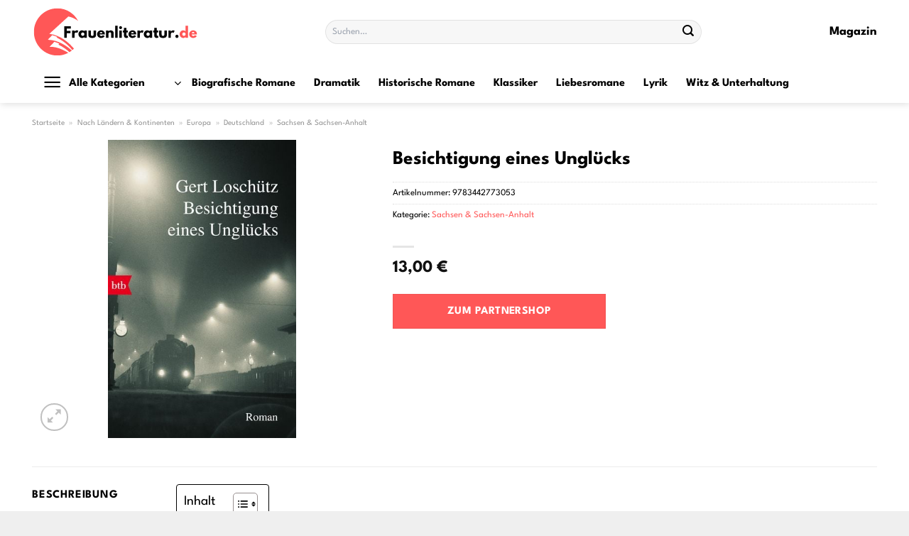

--- FILE ---
content_type: text/html; charset=UTF-8
request_url: https://www.frauenliteratur.de/besichtigung-eines-ungluecks/
body_size: 32219
content:
<!DOCTYPE html>
<html lang="de" class="loading-site no-js">
<head><meta charset="UTF-8" /><script>if(navigator.userAgent.match(/MSIE|Internet Explorer/i)||navigator.userAgent.match(/Trident\/7\..*?rv:11/i)){var href=document.location.href;if(!href.match(/[?&]nowprocket/)){if(href.indexOf("?")==-1){if(href.indexOf("#")==-1){document.location.href=href+"?nowprocket=1"}else{document.location.href=href.replace("#","?nowprocket=1#")}}else{if(href.indexOf("#")==-1){document.location.href=href+"&nowprocket=1"}else{document.location.href=href.replace("#","&nowprocket=1#")}}}}</script><script>(()=>{class RocketLazyLoadScripts{constructor(){this.v="1.2.6",this.triggerEvents=["keydown","mousedown","mousemove","touchmove","touchstart","touchend","wheel"],this.userEventHandler=this.t.bind(this),this.touchStartHandler=this.i.bind(this),this.touchMoveHandler=this.o.bind(this),this.touchEndHandler=this.h.bind(this),this.clickHandler=this.u.bind(this),this.interceptedClicks=[],this.interceptedClickListeners=[],this.l(this),window.addEventListener("pageshow",(t=>{this.persisted=t.persisted,this.everythingLoaded&&this.m()})),this.CSPIssue=sessionStorage.getItem("rocketCSPIssue"),document.addEventListener("securitypolicyviolation",(t=>{this.CSPIssue||"script-src-elem"!==t.violatedDirective||"data"!==t.blockedURI||(this.CSPIssue=!0,sessionStorage.setItem("rocketCSPIssue",!0))})),document.addEventListener("DOMContentLoaded",(()=>{this.k()})),this.delayedScripts={normal:[],async:[],defer:[]},this.trash=[],this.allJQueries=[]}p(t){document.hidden?t.t():(this.triggerEvents.forEach((e=>window.addEventListener(e,t.userEventHandler,{passive:!0}))),window.addEventListener("touchstart",t.touchStartHandler,{passive:!0}),window.addEventListener("mousedown",t.touchStartHandler),document.addEventListener("visibilitychange",t.userEventHandler))}_(){this.triggerEvents.forEach((t=>window.removeEventListener(t,this.userEventHandler,{passive:!0}))),document.removeEventListener("visibilitychange",this.userEventHandler)}i(t){"HTML"!==t.target.tagName&&(window.addEventListener("touchend",this.touchEndHandler),window.addEventListener("mouseup",this.touchEndHandler),window.addEventListener("touchmove",this.touchMoveHandler,{passive:!0}),window.addEventListener("mousemove",this.touchMoveHandler),t.target.addEventListener("click",this.clickHandler),this.L(t.target,!0),this.S(t.target,"onclick","rocket-onclick"),this.C())}o(t){window.removeEventListener("touchend",this.touchEndHandler),window.removeEventListener("mouseup",this.touchEndHandler),window.removeEventListener("touchmove",this.touchMoveHandler,{passive:!0}),window.removeEventListener("mousemove",this.touchMoveHandler),t.target.removeEventListener("click",this.clickHandler),this.L(t.target,!1),this.S(t.target,"rocket-onclick","onclick"),this.M()}h(){window.removeEventListener("touchend",this.touchEndHandler),window.removeEventListener("mouseup",this.touchEndHandler),window.removeEventListener("touchmove",this.touchMoveHandler,{passive:!0}),window.removeEventListener("mousemove",this.touchMoveHandler)}u(t){t.target.removeEventListener("click",this.clickHandler),this.L(t.target,!1),this.S(t.target,"rocket-onclick","onclick"),this.interceptedClicks.push(t),t.preventDefault(),t.stopPropagation(),t.stopImmediatePropagation(),this.M()}O(){window.removeEventListener("touchstart",this.touchStartHandler,{passive:!0}),window.removeEventListener("mousedown",this.touchStartHandler),this.interceptedClicks.forEach((t=>{t.target.dispatchEvent(new MouseEvent("click",{view:t.view,bubbles:!0,cancelable:!0}))}))}l(t){EventTarget.prototype.addEventListenerWPRocketBase=EventTarget.prototype.addEventListener,EventTarget.prototype.addEventListener=function(e,i,o){"click"!==e||t.windowLoaded||i===t.clickHandler||t.interceptedClickListeners.push({target:this,func:i,options:o}),(this||window).addEventListenerWPRocketBase(e,i,o)}}L(t,e){this.interceptedClickListeners.forEach((i=>{i.target===t&&(e?t.removeEventListener("click",i.func,i.options):t.addEventListener("click",i.func,i.options))})),t.parentNode!==document.documentElement&&this.L(t.parentNode,e)}D(){return new Promise((t=>{this.P?this.M=t:t()}))}C(){this.P=!0}M(){this.P=!1}S(t,e,i){t.hasAttribute&&t.hasAttribute(e)&&(event.target.setAttribute(i,event.target.getAttribute(e)),event.target.removeAttribute(e))}t(){this._(this),"loading"===document.readyState?document.addEventListener("DOMContentLoaded",this.R.bind(this)):this.R()}k(){let t=[];document.querySelectorAll("script[type=rocketlazyloadscript][data-rocket-src]").forEach((e=>{let i=e.getAttribute("data-rocket-src");if(i&&!i.startsWith("data:")){0===i.indexOf("//")&&(i=location.protocol+i);try{const o=new URL(i).origin;o!==location.origin&&t.push({src:o,crossOrigin:e.crossOrigin||"module"===e.getAttribute("data-rocket-type")})}catch(t){}}})),t=[...new Map(t.map((t=>[JSON.stringify(t),t]))).values()],this.T(t,"preconnect")}async R(){this.lastBreath=Date.now(),this.j(this),this.F(this),this.I(),this.W(),this.q(),await this.A(this.delayedScripts.normal),await this.A(this.delayedScripts.defer),await this.A(this.delayedScripts.async);try{await this.U(),await this.H(this),await this.J()}catch(t){console.error(t)}window.dispatchEvent(new Event("rocket-allScriptsLoaded")),this.everythingLoaded=!0,this.D().then((()=>{this.O()})),this.N()}W(){document.querySelectorAll("script[type=rocketlazyloadscript]").forEach((t=>{t.hasAttribute("data-rocket-src")?t.hasAttribute("async")&&!1!==t.async?this.delayedScripts.async.push(t):t.hasAttribute("defer")&&!1!==t.defer||"module"===t.getAttribute("data-rocket-type")?this.delayedScripts.defer.push(t):this.delayedScripts.normal.push(t):this.delayedScripts.normal.push(t)}))}async B(t){if(await this.G(),!0!==t.noModule||!("noModule"in HTMLScriptElement.prototype))return new Promise((e=>{let i;function o(){(i||t).setAttribute("data-rocket-status","executed"),e()}try{if(navigator.userAgent.indexOf("Firefox/")>0||""===navigator.vendor||this.CSPIssue)i=document.createElement("script"),[...t.attributes].forEach((t=>{let e=t.nodeName;"type"!==e&&("data-rocket-type"===e&&(e="type"),"data-rocket-src"===e&&(e="src"),i.setAttribute(e,t.nodeValue))})),t.text&&(i.text=t.text),i.hasAttribute("src")?(i.addEventListener("load",o),i.addEventListener("error",(function(){i.setAttribute("data-rocket-status","failed-network"),e()})),setTimeout((()=>{i.isConnected||e()}),1)):(i.text=t.text,o()),t.parentNode.replaceChild(i,t);else{const i=t.getAttribute("data-rocket-type"),s=t.getAttribute("data-rocket-src");i?(t.type=i,t.removeAttribute("data-rocket-type")):t.removeAttribute("type"),t.addEventListener("load",o),t.addEventListener("error",(i=>{this.CSPIssue&&i.target.src.startsWith("data:")?(console.log("WPRocket: data-uri blocked by CSP -> fallback"),t.removeAttribute("src"),this.B(t).then(e)):(t.setAttribute("data-rocket-status","failed-network"),e())})),s?(t.removeAttribute("data-rocket-src"),t.src=s):t.src="data:text/javascript;base64,"+window.btoa(unescape(encodeURIComponent(t.text)))}}catch(i){t.setAttribute("data-rocket-status","failed-transform"),e()}}));t.setAttribute("data-rocket-status","skipped")}async A(t){const e=t.shift();return e&&e.isConnected?(await this.B(e),this.A(t)):Promise.resolve()}q(){this.T([...this.delayedScripts.normal,...this.delayedScripts.defer,...this.delayedScripts.async],"preload")}T(t,e){var i=document.createDocumentFragment();t.forEach((t=>{const o=t.getAttribute&&t.getAttribute("data-rocket-src")||t.src;if(o&&!o.startsWith("data:")){const s=document.createElement("link");s.href=o,s.rel=e,"preconnect"!==e&&(s.as="script"),t.getAttribute&&"module"===t.getAttribute("data-rocket-type")&&(s.crossOrigin=!0),t.crossOrigin&&(s.crossOrigin=t.crossOrigin),t.integrity&&(s.integrity=t.integrity),i.appendChild(s),this.trash.push(s)}})),document.head.appendChild(i)}j(t){let e={};function i(i,o){return e[o].eventsToRewrite.indexOf(i)>=0&&!t.everythingLoaded?"rocket-"+i:i}function o(t,o){!function(t){e[t]||(e[t]={originalFunctions:{add:t.addEventListener,remove:t.removeEventListener},eventsToRewrite:[]},t.addEventListener=function(){arguments[0]=i(arguments[0],t),e[t].originalFunctions.add.apply(t,arguments)},t.removeEventListener=function(){arguments[0]=i(arguments[0],t),e[t].originalFunctions.remove.apply(t,arguments)})}(t),e[t].eventsToRewrite.push(o)}function s(e,i){let o=e[i];e[i]=null,Object.defineProperty(e,i,{get:()=>o||function(){},set(s){t.everythingLoaded?o=s:e["rocket"+i]=o=s}})}o(document,"DOMContentLoaded"),o(window,"DOMContentLoaded"),o(window,"load"),o(window,"pageshow"),o(document,"readystatechange"),s(document,"onreadystatechange"),s(window,"onload"),s(window,"onpageshow");try{Object.defineProperty(document,"readyState",{get:()=>t.rocketReadyState,set(e){t.rocketReadyState=e},configurable:!0}),document.readyState="loading"}catch(t){console.log("WPRocket DJE readyState conflict, bypassing")}}F(t){let e;function i(e){return t.everythingLoaded?e:e.split(" ").map((t=>"load"===t||0===t.indexOf("load.")?"rocket-jquery-load":t)).join(" ")}function o(o){function s(t){const e=o.fn[t];o.fn[t]=o.fn.init.prototype[t]=function(){return this[0]===window&&("string"==typeof arguments[0]||arguments[0]instanceof String?arguments[0]=i(arguments[0]):"object"==typeof arguments[0]&&Object.keys(arguments[0]).forEach((t=>{const e=arguments[0][t];delete arguments[0][t],arguments[0][i(t)]=e}))),e.apply(this,arguments),this}}o&&o.fn&&!t.allJQueries.includes(o)&&(o.fn.ready=o.fn.init.prototype.ready=function(e){return t.domReadyFired?e.bind(document)(o):document.addEventListener("rocket-DOMContentLoaded",(()=>e.bind(document)(o))),o([])},s("on"),s("one"),t.allJQueries.push(o)),e=o}o(window.jQuery),Object.defineProperty(window,"jQuery",{get:()=>e,set(t){o(t)}})}async H(t){const e=document.querySelector("script[data-webpack]");e&&(await async function(){return new Promise((t=>{e.addEventListener("load",t),e.addEventListener("error",t)}))}(),await t.K(),await t.H(t))}async U(){this.domReadyFired=!0;try{document.readyState="interactive"}catch(t){}await this.G(),document.dispatchEvent(new Event("rocket-readystatechange")),await this.G(),document.rocketonreadystatechange&&document.rocketonreadystatechange(),await this.G(),document.dispatchEvent(new Event("rocket-DOMContentLoaded")),await this.G(),window.dispatchEvent(new Event("rocket-DOMContentLoaded"))}async J(){try{document.readyState="complete"}catch(t){}await this.G(),document.dispatchEvent(new Event("rocket-readystatechange")),await this.G(),document.rocketonreadystatechange&&document.rocketonreadystatechange(),await this.G(),window.dispatchEvent(new Event("rocket-load")),await this.G(),window.rocketonload&&window.rocketonload(),await this.G(),this.allJQueries.forEach((t=>t(window).trigger("rocket-jquery-load"))),await this.G();const t=new Event("rocket-pageshow");t.persisted=this.persisted,window.dispatchEvent(t),await this.G(),window.rocketonpageshow&&window.rocketonpageshow({persisted:this.persisted}),this.windowLoaded=!0}m(){document.onreadystatechange&&document.onreadystatechange(),window.onload&&window.onload(),window.onpageshow&&window.onpageshow({persisted:this.persisted})}I(){const t=new Map;document.write=document.writeln=function(e){const i=document.currentScript;i||console.error("WPRocket unable to document.write this: "+e);const o=document.createRange(),s=i.parentElement;let n=t.get(i);void 0===n&&(n=i.nextSibling,t.set(i,n));const c=document.createDocumentFragment();o.setStart(c,0),c.appendChild(o.createContextualFragment(e)),s.insertBefore(c,n)}}async G(){Date.now()-this.lastBreath>45&&(await this.K(),this.lastBreath=Date.now())}async K(){return document.hidden?new Promise((t=>setTimeout(t))):new Promise((t=>requestAnimationFrame(t)))}N(){this.trash.forEach((t=>t.remove()))}static run(){const t=new RocketLazyLoadScripts;t.p(t)}}RocketLazyLoadScripts.run()})();</script>
	
	<link rel="profile" href="http://gmpg.org/xfn/11" />
	<link rel="pingback" href="https://www.frauenliteratur.de/xmlrpc.php" />

	<script type="rocketlazyloadscript">(function(html){html.className = html.className.replace(/\bno-js\b/,'js')})(document.documentElement);</script>
<meta name='robots' content='index, follow, max-image-preview:large, max-snippet:-1, max-video-preview:-1' />
<link rel="preload" href="https://www.frauenliteratur.de/wp-content/plugins/rate-my-post/public/css/fonts/ratemypost.ttf" type="font/ttf" as="font" crossorigin="anonymous"><meta name="viewport" content="width=device-width, initial-scale=1" />
	<!-- This site is optimized with the Yoast SEO plugin v26.7 - https://yoast.com/wordpress/plugins/seo/ -->
	<title>Besichtigung eines Unglücks online kaufen bei Frauenliteratur.de</title>
	<meta name="description" content="Hier sehr günstig Besichtigung eines Unglücks online kaufen ✓ täglicher schneller Buchversand ✓ Frauenliteratur.de" />
	<link rel="canonical" href="https://www.frauenliteratur.de/besichtigung-eines-ungluecks/" />
	<meta property="og:locale" content="de_DE" />
	<meta property="og:type" content="article" />
	<meta property="og:title" content="Besichtigung eines Unglücks online kaufen bei Frauenliteratur.de" />
	<meta property="og:description" content="Hier sehr günstig Besichtigung eines Unglücks online kaufen ✓ täglicher schneller Buchversand ✓ Frauenliteratur.de" />
	<meta property="og:url" content="https://www.frauenliteratur.de/besichtigung-eines-ungluecks/" />
	<meta property="og:site_name" content="Frauenliteratur.de" />
	<meta property="article:modified_time" content="2025-05-01T18:14:42+00:00" />
	<meta property="og:image" content="https://www.frauenliteratur.de/wp-content/uploads/2024/04/besichtigung-eines-ungluecks-taschenbuch-gert-loschuetz.jpeg" />
	<meta property="og:image:width" content="379" />
	<meta property="og:image:height" content="600" />
	<meta property="og:image:type" content="image/jpeg" />
	<meta name="twitter:card" content="summary_large_image" />
	<meta name="twitter:label1" content="Geschätzte Lesezeit" />
	<meta name="twitter:data1" content="4 Minuten" />
	<script type="application/ld+json" class="yoast-schema-graph">{"@context":"https://schema.org","@graph":[{"@type":"WebPage","@id":"https://www.frauenliteratur.de/besichtigung-eines-ungluecks/","url":"https://www.frauenliteratur.de/besichtigung-eines-ungluecks/","name":"Besichtigung eines Unglücks online kaufen bei Frauenliteratur.de","isPartOf":{"@id":"https://www.frauenliteratur.de/#website"},"primaryImageOfPage":{"@id":"https://www.frauenliteratur.de/besichtigung-eines-ungluecks/#primaryimage"},"image":{"@id":"https://www.frauenliteratur.de/besichtigung-eines-ungluecks/#primaryimage"},"thumbnailUrl":"https://www.frauenliteratur.de/wp-content/uploads/2024/04/besichtigung-eines-ungluecks-taschenbuch-gert-loschuetz.jpeg","datePublished":"2024-04-13T15:40:00+00:00","dateModified":"2025-05-01T18:14:42+00:00","description":"Hier sehr günstig Besichtigung eines Unglücks online kaufen ✓ täglicher schneller Buchversand ✓ Frauenliteratur.de","breadcrumb":{"@id":"https://www.frauenliteratur.de/besichtigung-eines-ungluecks/#breadcrumb"},"inLanguage":"de","potentialAction":[{"@type":"ReadAction","target":["https://www.frauenliteratur.de/besichtigung-eines-ungluecks/"]}]},{"@type":"ImageObject","inLanguage":"de","@id":"https://www.frauenliteratur.de/besichtigung-eines-ungluecks/#primaryimage","url":"https://www.frauenliteratur.de/wp-content/uploads/2024/04/besichtigung-eines-ungluecks-taschenbuch-gert-loschuetz.jpeg","contentUrl":"https://www.frauenliteratur.de/wp-content/uploads/2024/04/besichtigung-eines-ungluecks-taschenbuch-gert-loschuetz.jpeg","width":379,"height":600,"caption":"Besichtigung eines Unglücks"},{"@type":"BreadcrumbList","@id":"https://www.frauenliteratur.de/besichtigung-eines-ungluecks/#breadcrumb","itemListElement":[{"@type":"ListItem","position":1,"name":"Startseite","item":"https://www.frauenliteratur.de/"},{"@type":"ListItem","position":2,"name":"Shop","item":"https://www.frauenliteratur.de/shop/"},{"@type":"ListItem","position":3,"name":"Besichtigung eines Unglücks"}]},{"@type":"WebSite","@id":"https://www.frauenliteratur.de/#website","url":"https://www.frauenliteratur.de/","name":"Frauenliteratur.de","description":"Bücher für Frauen online kaufen","publisher":{"@id":"https://www.frauenliteratur.de/#organization"},"potentialAction":[{"@type":"SearchAction","target":{"@type":"EntryPoint","urlTemplate":"https://www.frauenliteratur.de/?s={search_term_string}"},"query-input":{"@type":"PropertyValueSpecification","valueRequired":true,"valueName":"search_term_string"}}],"inLanguage":"de"},{"@type":"Organization","@id":"https://www.frauenliteratur.de/#organization","name":"Frauenliteratur.de","url":"https://www.frauenliteratur.de/","logo":{"@type":"ImageObject","inLanguage":"de","@id":"https://www.frauenliteratur.de/#/schema/logo/image/","url":"https://www.frauenliteratur.de/wp-content/uploads/2024/04/frauenliteratur-de-favicon.png","contentUrl":"https://www.frauenliteratur.de/wp-content/uploads/2024/04/frauenliteratur-de-favicon.png","width":250,"height":250,"caption":"Frauenliteratur.de"},"image":{"@id":"https://www.frauenliteratur.de/#/schema/logo/image/"}}]}</script>
	<!-- / Yoast SEO plugin. -->



<link rel='prefetch' href='https://www.frauenliteratur.de/wp-content/themes/flatsome/assets/js/flatsome.js?ver=a0a7aee297766598a20e' />
<link rel='prefetch' href='https://www.frauenliteratur.de/wp-content/themes/flatsome/assets/js/chunk.slider.js?ver=3.18.6' />
<link rel='prefetch' href='https://www.frauenliteratur.de/wp-content/themes/flatsome/assets/js/chunk.popups.js?ver=3.18.6' />
<link rel='prefetch' href='https://www.frauenliteratur.de/wp-content/themes/flatsome/assets/js/chunk.tooltips.js?ver=3.18.6' />
<link rel='prefetch' href='https://www.frauenliteratur.de/wp-content/themes/flatsome/assets/js/woocommerce.js?ver=49415fe6a9266f32f1f2' />
<style id='wp-img-auto-sizes-contain-inline-css' type='text/css'>
img:is([sizes=auto i],[sizes^="auto," i]){contain-intrinsic-size:3000px 1500px}
/*# sourceURL=wp-img-auto-sizes-contain-inline-css */
</style>
<link data-minify="1" rel='stylesheet' id='maintenanceLayer-css' href='https://www.frauenliteratur.de/wp-content/cache/min/1/wp-content/plugins/dailylead_maintenance/css/layer.css?ver=1765718478' type='text/css' media='all' />
<link data-minify="1" rel='stylesheet' id='rate-my-post-css' href='https://www.frauenliteratur.de/wp-content/cache/min/1/wp-content/plugins/rate-my-post/public/css/rate-my-post.css?ver=1765718478' type='text/css' media='all' />
<style id='rate-my-post-inline-css' type='text/css'>
.rmp-widgets-container p {  font-size: 12px;}.rmp-rating-widget .rmp-icon--ratings {  font-size: 12px;}
/*# sourceURL=rate-my-post-inline-css */
</style>
<link rel='stylesheet' id='photoswipe-css' href='https://www.frauenliteratur.de/wp-content/plugins/woocommerce/assets/css/photoswipe/photoswipe.min.css?ver=9.4.4' type='text/css' media='all' />
<link rel='stylesheet' id='photoswipe-default-skin-css' href='https://www.frauenliteratur.de/wp-content/plugins/woocommerce/assets/css/photoswipe/default-skin/default-skin.min.css?ver=9.4.4' type='text/css' media='all' />
<style id='woocommerce-inline-inline-css' type='text/css'>
.woocommerce form .form-row .required { visibility: visible; }
/*# sourceURL=woocommerce-inline-inline-css */
</style>
<link rel='stylesheet' id='ez-toc-css' href='https://www.frauenliteratur.de/wp-content/plugins/easy-table-of-contents/assets/css/screen.min.css?ver=2.0.80' type='text/css' media='all' />
<style id='ez-toc-inline-css' type='text/css'>
div#ez-toc-container .ez-toc-title {font-size: 120%;}div#ez-toc-container .ez-toc-title {font-weight: 500;}div#ez-toc-container ul li , div#ez-toc-container ul li a {font-size: 95%;}div#ez-toc-container ul li , div#ez-toc-container ul li a {font-weight: 500;}div#ez-toc-container nav ul ul li {font-size: 90%;}div#ez-toc-container {background: #fff;border: 1px solid #000000;}div#ez-toc-container p.ez-toc-title , #ez-toc-container .ez_toc_custom_title_icon , #ez-toc-container .ez_toc_custom_toc_icon {color: #000000;}div#ez-toc-container ul.ez-toc-list a {color: #000000;}div#ez-toc-container ul.ez-toc-list a:hover {color: #000000;}div#ez-toc-container ul.ez-toc-list a:visited {color: #000000;}.ez-toc-counter nav ul li a::before {color: ;}.ez-toc-box-title {font-weight: bold; margin-bottom: 10px; text-align: center; text-transform: uppercase; letter-spacing: 1px; color: #666; padding-bottom: 5px;position:absolute;top:-4%;left:5%;background-color: inherit;transition: top 0.3s ease;}.ez-toc-box-title.toc-closed {top:-25%;}
.ez-toc-container-direction {direction: ltr;}.ez-toc-counter ul{counter-reset: item ;}.ez-toc-counter nav ul li a::before {content: counters(item, '.', decimal) '. ';display: inline-block;counter-increment: item;flex-grow: 0;flex-shrink: 0;margin-right: .2em; float: left; }.ez-toc-widget-direction {direction: ltr;}.ez-toc-widget-container ul{counter-reset: item ;}.ez-toc-widget-container nav ul li a::before {content: counters(item, '.', decimal) '. ';display: inline-block;counter-increment: item;flex-grow: 0;flex-shrink: 0;margin-right: .2em; float: left; }
/*# sourceURL=ez-toc-inline-css */
</style>
<link data-minify="1" rel='stylesheet' id='flatsome-main-css' href='https://www.frauenliteratur.de/wp-content/cache/min/1/wp-content/themes/flatsome/assets/css/flatsome.css?ver=1765718478' type='text/css' media='all' />
<style id='flatsome-main-inline-css' type='text/css'>
@font-face {
				font-family: "fl-icons";
				font-display: block;
				src: url(https://www.frauenliteratur.de/wp-content/themes/flatsome/assets/css/icons/fl-icons.eot?v=3.18.6);
				src:
					url(https://www.frauenliteratur.de/wp-content/themes/flatsome/assets/css/icons/fl-icons.eot#iefix?v=3.18.6) format("embedded-opentype"),
					url(https://www.frauenliteratur.de/wp-content/themes/flatsome/assets/css/icons/fl-icons.woff2?v=3.18.6) format("woff2"),
					url(https://www.frauenliteratur.de/wp-content/themes/flatsome/assets/css/icons/fl-icons.ttf?v=3.18.6) format("truetype"),
					url(https://www.frauenliteratur.de/wp-content/themes/flatsome/assets/css/icons/fl-icons.woff?v=3.18.6) format("woff"),
					url(https://www.frauenliteratur.de/wp-content/themes/flatsome/assets/css/icons/fl-icons.svg?v=3.18.6#fl-icons) format("svg");
			}
/*# sourceURL=flatsome-main-inline-css */
</style>
<link data-minify="1" rel='stylesheet' id='flatsome-shop-css' href='https://www.frauenliteratur.de/wp-content/cache/min/1/wp-content/themes/flatsome/assets/css/flatsome-shop.css?ver=1765718478' type='text/css' media='all' />
<script data-minify="1" type="text/javascript" src="https://www.frauenliteratur.de/wp-content/cache/min/1/wp-content/plugins/dailylead_maintenance/js/layerShow.js?ver=1765718478" id="maintenanceLayerShow-js" data-rocket-defer defer></script>
<script data-minify="1" type="text/javascript" src="https://www.frauenliteratur.de/wp-content/cache/min/1/wp-content/plugins/dailylead_maintenance/js/layer.js?ver=1765718478" id="maintenanceLayer-js" data-rocket-defer defer></script>
<script type="rocketlazyloadscript" data-rocket-type="text/javascript" data-rocket-src="https://www.frauenliteratur.de/wp-includes/js/jquery/jquery.min.js?ver=3.7.1" id="jquery-core-js" data-rocket-defer defer></script>
<script type="rocketlazyloadscript" data-rocket-type="text/javascript" data-rocket-src="https://www.frauenliteratur.de/wp-content/plugins/woocommerce/assets/js/jquery-blockui/jquery.blockUI.min.js?ver=2.7.0-wc.9.4.4" id="jquery-blockui-js" data-wp-strategy="defer" data-rocket-defer defer></script>
<script type="text/javascript" id="wc-add-to-cart-js-extra">
/* <![CDATA[ */
var wc_add_to_cart_params = {"ajax_url":"/wp-admin/admin-ajax.php","wc_ajax_url":"/?wc-ajax=%%endpoint%%","i18n_view_cart":"Warenkorb anzeigen","cart_url":"https://www.frauenliteratur.de","is_cart":"","cart_redirect_after_add":"no"};
//# sourceURL=wc-add-to-cart-js-extra
/* ]]> */
</script>
<script type="rocketlazyloadscript" data-rocket-type="text/javascript" data-rocket-src="https://www.frauenliteratur.de/wp-content/plugins/woocommerce/assets/js/frontend/add-to-cart.min.js?ver=9.4.4" id="wc-add-to-cart-js" defer="defer" data-wp-strategy="defer"></script>
<script type="rocketlazyloadscript" data-rocket-type="text/javascript" data-rocket-src="https://www.frauenliteratur.de/wp-content/plugins/woocommerce/assets/js/photoswipe/photoswipe.min.js?ver=4.1.1-wc.9.4.4" id="photoswipe-js" defer="defer" data-wp-strategy="defer"></script>
<script type="rocketlazyloadscript" data-rocket-type="text/javascript" data-rocket-src="https://www.frauenliteratur.de/wp-content/plugins/woocommerce/assets/js/photoswipe/photoswipe-ui-default.min.js?ver=4.1.1-wc.9.4.4" id="photoswipe-ui-default-js" defer="defer" data-wp-strategy="defer"></script>
<script type="text/javascript" id="wc-single-product-js-extra">
/* <![CDATA[ */
var wc_single_product_params = {"i18n_required_rating_text":"Bitte w\u00e4hle eine Bewertung","review_rating_required":"yes","flexslider":{"rtl":false,"animation":"slide","smoothHeight":true,"directionNav":false,"controlNav":"thumbnails","slideshow":false,"animationSpeed":500,"animationLoop":false,"allowOneSlide":false},"zoom_enabled":"","zoom_options":[],"photoswipe_enabled":"1","photoswipe_options":{"shareEl":false,"closeOnScroll":false,"history":false,"hideAnimationDuration":0,"showAnimationDuration":0},"flexslider_enabled":""};
//# sourceURL=wc-single-product-js-extra
/* ]]> */
</script>
<script type="rocketlazyloadscript" data-rocket-type="text/javascript" data-rocket-src="https://www.frauenliteratur.de/wp-content/plugins/woocommerce/assets/js/frontend/single-product.min.js?ver=9.4.4" id="wc-single-product-js" defer="defer" data-wp-strategy="defer"></script>
<script type="rocketlazyloadscript" data-rocket-type="text/javascript" data-rocket-src="https://www.frauenliteratur.de/wp-content/plugins/woocommerce/assets/js/js-cookie/js.cookie.min.js?ver=2.1.4-wc.9.4.4" id="js-cookie-js" data-wp-strategy="defer" data-rocket-defer defer></script>
<style>.woocommerce-product-gallery{ opacity: 1 !important; }</style><script type="rocketlazyloadscript">
  var _paq = window._paq = window._paq || [];
  /* tracker methods like "setCustomDimension" should be called before "trackPageView" */
  _paq.push(['trackPageView']);
  _paq.push(['enableLinkTracking']);
  (function() {
    var u="https://stats.dailylead.de/";
    _paq.push(['setTrackerUrl', u+'matomo.php']);
    _paq.push(['setSiteId', '232']);
    var d=document, g=d.createElement('script'), s=d.getElementsByTagName('script')[0];
    g.async=true; g.src=u+'matomo.js'; s.parentNode.insertBefore(g,s);
  })();
</script>
<script type="rocketlazyloadscript" data-minify="1" data-host="https://digistats.de" data-dnt="false" data-rocket-src="https://www.frauenliteratur.de/wp-content/cache/min/1/js/script.js?ver=1765718479" id="ZwSg9rf6GA" async defer></script>	<noscript><style>.woocommerce-product-gallery{ opacity: 1 !important; }</style></noscript>
	<style class='wp-fonts-local' type='text/css'>
@font-face{font-family:Inter;font-style:normal;font-weight:300 900;font-display:fallback;src:url('https://www.frauenliteratur.de/wp-content/plugins/woocommerce/assets/fonts/Inter-VariableFont_slnt,wght.woff2') format('woff2');font-stretch:normal;}
@font-face{font-family:Cardo;font-style:normal;font-weight:400;font-display:fallback;src:url('https://www.frauenliteratur.de/wp-content/plugins/woocommerce/assets/fonts/cardo_normal_400.woff2') format('woff2');}
</style>
<link rel="icon" href="https://www.frauenliteratur.de/wp-content/uploads/2024/04/cropped-frauenliteratur-de-favicon-32x32.png" sizes="32x32" />
<link rel="icon" href="https://www.frauenliteratur.de/wp-content/uploads/2024/04/cropped-frauenliteratur-de-favicon-192x192.png" sizes="192x192" />
<link rel="apple-touch-icon" href="https://www.frauenliteratur.de/wp-content/uploads/2024/04/cropped-frauenliteratur-de-favicon-180x180.png" />
<meta name="msapplication-TileImage" content="https://www.frauenliteratur.de/wp-content/uploads/2024/04/cropped-frauenliteratur-de-favicon-270x270.png" />
<style id="custom-css" type="text/css">:root {--primary-color: #ff5757;--fs-color-primary: #ff5757;--fs-color-secondary: #ff5757;--fs-color-success: #7a9c59;--fs-color-alert: #b20000;--fs-experimental-link-color: #ff5757;--fs-experimental-link-color-hover: #000000;}.tooltipster-base {--tooltip-color: #fff;--tooltip-bg-color: #000;}.off-canvas-right .mfp-content, .off-canvas-left .mfp-content {--drawer-width: 300px;}.off-canvas .mfp-content.off-canvas-cart {--drawer-width: 360px;}.container-width, .full-width .ubermenu-nav, .container, .row{max-width: 1220px}.row.row-collapse{max-width: 1190px}.row.row-small{max-width: 1212.5px}.row.row-large{max-width: 1250px}.header-main{height: 90px}#logo img{max-height: 90px}#logo{width:235px;}#logo img{padding:8px 0;}.header-bottom{min-height: 55px}.header-top{min-height: 30px}.transparent .header-main{height: 90px}.transparent #logo img{max-height: 90px}.has-transparent + .page-title:first-of-type,.has-transparent + #main > .page-title,.has-transparent + #main > div > .page-title,.has-transparent + #main .page-header-wrapper:first-of-type .page-title{padding-top: 140px;}.header.show-on-scroll,.stuck .header-main{height:70px!important}.stuck #logo img{max-height: 70px!important}.search-form{ width: 60%;}.header-bg-color {background-color: #ffffff}.header-bottom {background-color: #ffffff}.header-main .nav > li > a{line-height: 16px }.header-bottom-nav > li > a{line-height: 16px }@media (max-width: 549px) {.header-main{height: 70px}#logo img{max-height: 70px}}body{color: #000000}h1,h2,h3,h4,h5,h6,.heading-font{color: #000000;}body{font-size: 100%;}@media screen and (max-width: 549px){body{font-size: 100%;}}body{font-family: "League Spartan", sans-serif;}body {font-weight: 400;font-style: normal;}.nav > li > a {font-family: "League Spartan", sans-serif;}.mobile-sidebar-levels-2 .nav > li > ul > li > a {font-family: "League Spartan", sans-serif;}.nav > li > a,.mobile-sidebar-levels-2 .nav > li > ul > li > a {font-weight: 700;font-style: normal;}h1,h2,h3,h4,h5,h6,.heading-font, .off-canvas-center .nav-sidebar.nav-vertical > li > a{font-family: "League Spartan", sans-serif;}h1,h2,h3,h4,h5,h6,.heading-font,.banner h1,.banner h2 {font-weight: 700;font-style: normal;}.alt-font{font-family: "Dancing Script", sans-serif;}.alt-font {font-weight: 400!important;font-style: normal!important;}.header:not(.transparent) .header-nav-main.nav > li > a {color: #000000;}.header:not(.transparent) .header-bottom-nav.nav > li > a{color: #000000;}.widget:where(:not(.widget_shopping_cart)) a{color: #000000;}.widget:where(:not(.widget_shopping_cart)) a:hover{color: #ff5757;}.widget .tagcloud a:hover{border-color: #ff5757; background-color: #ff5757;}.has-equal-box-heights .box-image {padding-top: 100%;}@media screen and (min-width: 550px){.products .box-vertical .box-image{min-width: 300px!important;width: 300px!important;}}.header-main .social-icons,.header-main .cart-icon strong,.header-main .menu-title,.header-main .header-button > .button.is-outline,.header-main .nav > li > a > i:not(.icon-angle-down){color: #000000!important;}.header-main .header-button > .button.is-outline,.header-main .cart-icon strong:after,.header-main .cart-icon strong{border-color: #000000!important;}.header-main .header-button > .button:not(.is-outline){background-color: #000000!important;}.header-main .current-dropdown .cart-icon strong,.header-main .header-button > .button:hover,.header-main .header-button > .button:hover i,.header-main .header-button > .button:hover span{color:#FFF!important;}.header-main .menu-title:hover,.header-main .social-icons a:hover,.header-main .header-button > .button.is-outline:hover,.header-main .nav > li > a:hover > i:not(.icon-angle-down){color: #000000!important;}.header-main .current-dropdown .cart-icon strong,.header-main .header-button > .button:hover{background-color: #000000!important;}.header-main .current-dropdown .cart-icon strong:after,.header-main .current-dropdown .cart-icon strong,.header-main .header-button > .button:hover{border-color: #000000!important;}.absolute-footer, html{background-color: #efefef}.page-title-small + main .product-container > .row{padding-top:0;}.header-vertical-menu__opener {width: 225px}.header-vertical-menu__opener{color: #000000}.header-vertical-menu__opener{background-color: #ffffff}.nav-vertical-fly-out > li + li {border-top-width: 1px; border-top-style: solid;}.header-vertical-menu__fly-out .nav-vertical-fly-out > li.menu-item > a {color: #000000;}/* Custom CSS */.header-vertical-menu__fly-out .current-dropdown.menu-item .nav-dropdown {display: block;}.header-vertical-menu__opener {font-size: initial;}.off-canvas-right .mfp-content, .off-canvas-left .mfp-content {max-width: 320px;width:100%}.off-canvas-left.mfp-ready .mfp-close {color: black;}.product-summary .woocommerce-Price-currencySymbol {font-size: inherit;vertical-align: inherit;margin-top: inherit;}.product-section-title-related {text-align: center;padding-top: 45px;}.yith-wcwl-add-to-wishlist {margin-top: 10px;margin-bottom: 30px;}.page-title {margin-top: 20px;}@media screen and (min-width: 850px) {.page-title-inner {padding-top: 0;min-height: auto;}}/*** START Sticky Banner ***/.sticky-add-to-cart__product img {display: none;}.sticky-add-to-cart__product .product-title-small {display: none;}.sticky-add-to-cart--active .cart {padding-top: 5px;padding-bottom: 5px;max-width: 250px;flex-grow: 1;font-size: smaller;margin-bottom: 0;}.sticky-add-to-cart.sticky-add-to-cart--active .single_add_to_cart_button{margin: 0;padding-top: 10px;padding-bottom: 10px;border-radius: 99px;width: 100%;line-height: 1.5;}.single_add_to_cart_button,.sticky-add-to-cart:not(.sticky-add-to-cart--active) .single_add_to_cart_button {padding: 5px;max-width: 300px;width:100%;margin:0;}.sticky-add-to-cart--active {-webkit-backdrop-filter: blur(7px);backdrop-filter: blur(7px);display: flex;justify-content: center;padding: 3px 10px;}.sticky-add-to-cart__product .product-title-small {height: 14px;overflow: hidden;}.sticky-add-to-cart--active .woocommerce-variation-price, .sticky-add-to-cart--active .product-page-price {font-size: 24px;}.sticky-add-to-cart--active .price del {font-size: 50%;margin-bottom: 4px;}.sticky-add-to-cart--active .price del::after {width: 50%;}.sticky-add-to-cart__product {margin-right: 5px;}/*** END Sticky Banner ***/.yadore {display: grid;grid-template-columns: repeat(4,minmax(0,1fr));gap:1rem;}.col-4 .yadore {display: grid;grid-template-columns: repeat(4,minmax(0,1fr));gap:1rem;}.yadore .yadore-item {background: #fff;border-radius: 15px;}.yadore .yadore-item li.delivery_time,.yadore .yadore-item li.stock_status,.yadore .yadore-item li.stock_status.nicht {list-style-type: none;padding: 0px 0 0px 24px;margin: 0px!important;}.yadore .yadore-item img:not(.logo) {min-height: 170px;max-height: 170px;}.yadore .yadore-item img.logo {max-width: 70px;max-height: 30px;}.ayo-logo-name {margin-top: 12px;display: block;white-space: nowrap;font-size: xx-small;}.product-info {display: flex;flex-direction: column;padding-bottom: 0;}.product-info.product-title {order: 1;}.product-info .is-divider {order: 2;}.product-info .product-short-description {order: 3;}.product-info .product-short-description li {list-style-type: none;padding: 0px 0 0px 24px;margin: 0px 0px 3px 0px!important;}li.delivery_time,.product-info .product-short-description li.delivery_time {background: url([data-uri]) no-repeat left center;}li.delivery_time,.product-info .product-short-description li.delivery_time {background: url([data-uri]) no-repeat left center;}li.stock_status,.product-info .product-short-description li.stock_status {background: url([data-uri]) no-repeat left center;}li.stock_status.nicht,.product-info .product-short-description li.stock_status.nicht {background: url([data-uri]) no-repeat left center;}.product-info .price-wrapper {order: 4;}.product-info .price-wrapper .price {margin: 0;}.product-info .cart,.product-info .sticky-add-to-cart-wrapper {order:5;margin: 25px 0;}.product-info .yith-wcwl-add-to-wishlist {order: 6;margin: 0;}.overflow-hidden { overflow: hidden;}.overflow-hidden.banner h3 {line-height: 0;}.nowrap { white-space: nowrap;}.height-40 {height: 40px !important;}.m-0 {margin: 0 !important;}a.stretched-link:after {position: absolute;top: 0;right: 0;bottom: 0;left: 0;pointer-events: auto;content: "";background-color: rgba(0,0,0,0.0);z-index: 1;}.z-index-0 {z-index: 0;}.z-index-10 {z-index: 10;}.price del {text-decoration-line: none;position: relative;}.price del::after {content: '';position: absolute;border-top: 2px solid red;width: 100%;height: 100%;left: 0;transform: rotate(-10deg);top: 50%;}.product-small.box .box-image .image-cover img {object-fit: contain;}.product-small.box .box-image {text-align: center;}.product-small.box .box-text .title-wrapper {max-height: 75px;overflow: hidden;margin-bottom: 15px;}.woocommerce-product-gallery__wrapper .woocommerce-product-gallery__image a img {max-height: 420px;width: auto;margin: 0 auto;display: block;}.has-equal-box-heights .box-image img {-o-object-fit: contain;object-fit: contain;}/* START Mobile Menu */.off-canvas-left .mfp-content, .off-canvas-right .mfp-content {width: 85%;max-width: 360px;}.off-canvas-left .mfp-content .nav>li>a, .off-canvas-right .mfp-content .nav>li>a,.mobile-sidebar-levels-2 .nav-slide>li>.sub-menu>li:not(.nav-slide-header)>a, .mobile-sidebar-levels-2 .nav-slide>li>ul.children>li:not(.nav-slide-header)>a {font-size: 1.1em;color: #000;}.mobile-sidebar-levels-2 .nav-slide>li>.sub-menu>li:not(.nav-slide-header)>a, .mobile-sidebar-levels-2 .nav-slide>li>ul.children>li:not(.nav-slide-header)>a {text-transform: none;}/* END Mobile Menu *//*** START MENU frühes umschalten auf MobileCSS ***/@media (min-width: 850px) and (max-width: 1120px) {header [data-show=show-for-medium], header .show-for-medium {display: block !important;}}@media (max-width: 1120px) {header [data-show=hide-for-medium], header .hide-for-medium {display: none !important;}.medium-logo-center .logo {-webkit-box-ordinal-group: 2;-ms-flex-order: 2;order: 2;}header .show-for-medium.flex-right {-webkit-box-ordinal-group: 3;-ms-flex-order: 3;order: 3;}.medium-logo-center .logo img {margin: 0 auto;}}/*** END MENUfrühes umschalten auf MobileCSS ***/#masthead .flex-left .header-nav.header-nav-main.nav.nav-left {-webkit-box-pack: center;-ms-flex-pack: center;justify-content: center;}.logo-left .logo {margin-left: 0;margin-right: 0px;}.product-title a {color: #000000;}.product-title a:hover {color: var(--fs-experimental-link-color);}/* Custom CSS Tablet */@media (max-width: 849px){.nav li a,.nav-vertical>li>ul li a,.nav-slide-header .toggle,.mobile-sidebar-levels-2 .nav-slide>li>ul.children>li>a, .mobile-sidebar-levels-2 .nav-slide>li>.sub-menu>li>a {color: #000 !important;opacity: 1;}/*** START Sticky Banner ***/.sticky-add-to-cart--active {justify-content: space-between;font-size: .9em;}/*** END Sticky Banner ***/.post-title.is-large {font-size: 1.75em;}}/* Custom CSS Mobile */@media (max-width: 549px){/*** START Sticky Banner ***/.sticky-add-to-cart:not(.sticky-add-to-cart--active) {width: 100% !important;max-width: 100%;}.sticky-add-to-cart:not(.sticky-add-to-cart--active) .single_add_to_cart_button {padding: 5px 25px;max-width: 100%;}/*** END Sticky Banner ***/.single_add_to_cart_button {padding: 5px 25px;max-width: 100%;width: 100%;}.yadore,.col-4 .yadore {grid-template-columns: repeat(1,minmax(0,1fr));}}.label-new.menu-item > a:after{content:"Neu";}.label-hot.menu-item > a:after{content:"Hot";}.label-sale.menu-item > a:after{content:"Aktion";}.label-popular.menu-item > a:after{content:"Beliebt";}</style><style id="kirki-inline-styles">/* vietnamese */
@font-face {
  font-family: 'League Spartan';
  font-style: normal;
  font-weight: 400;
  font-display: swap;
  src: url(https://www.frauenliteratur.de/wp-content/fonts/league-spartan/kJEqBuEW6A0lliaV_m88ja5TwvZ_LZmFDA.woff2) format('woff2');
  unicode-range: U+0102-0103, U+0110-0111, U+0128-0129, U+0168-0169, U+01A0-01A1, U+01AF-01B0, U+0300-0301, U+0303-0304, U+0308-0309, U+0323, U+0329, U+1EA0-1EF9, U+20AB;
}
/* latin-ext */
@font-face {
  font-family: 'League Spartan';
  font-style: normal;
  font-weight: 400;
  font-display: swap;
  src: url(https://www.frauenliteratur.de/wp-content/fonts/league-spartan/kJEqBuEW6A0lliaV_m88ja5TwvZ-LZmFDA.woff2) format('woff2');
  unicode-range: U+0100-02BA, U+02BD-02C5, U+02C7-02CC, U+02CE-02D7, U+02DD-02FF, U+0304, U+0308, U+0329, U+1D00-1DBF, U+1E00-1E9F, U+1EF2-1EFF, U+2020, U+20A0-20AB, U+20AD-20C0, U+2113, U+2C60-2C7F, U+A720-A7FF;
}
/* latin */
@font-face {
  font-family: 'League Spartan';
  font-style: normal;
  font-weight: 400;
  font-display: swap;
  src: url(https://www.frauenliteratur.de/wp-content/fonts/league-spartan/kJEqBuEW6A0lliaV_m88ja5TwvZwLZk.woff2) format('woff2');
  unicode-range: U+0000-00FF, U+0131, U+0152-0153, U+02BB-02BC, U+02C6, U+02DA, U+02DC, U+0304, U+0308, U+0329, U+2000-206F, U+20AC, U+2122, U+2191, U+2193, U+2212, U+2215, U+FEFF, U+FFFD;
}
/* vietnamese */
@font-face {
  font-family: 'League Spartan';
  font-style: normal;
  font-weight: 700;
  font-display: swap;
  src: url(https://www.frauenliteratur.de/wp-content/fonts/league-spartan/kJEqBuEW6A0lliaV_m88ja5TwvZ_LZmFDA.woff2) format('woff2');
  unicode-range: U+0102-0103, U+0110-0111, U+0128-0129, U+0168-0169, U+01A0-01A1, U+01AF-01B0, U+0300-0301, U+0303-0304, U+0308-0309, U+0323, U+0329, U+1EA0-1EF9, U+20AB;
}
/* latin-ext */
@font-face {
  font-family: 'League Spartan';
  font-style: normal;
  font-weight: 700;
  font-display: swap;
  src: url(https://www.frauenliteratur.de/wp-content/fonts/league-spartan/kJEqBuEW6A0lliaV_m88ja5TwvZ-LZmFDA.woff2) format('woff2');
  unicode-range: U+0100-02BA, U+02BD-02C5, U+02C7-02CC, U+02CE-02D7, U+02DD-02FF, U+0304, U+0308, U+0329, U+1D00-1DBF, U+1E00-1E9F, U+1EF2-1EFF, U+2020, U+20A0-20AB, U+20AD-20C0, U+2113, U+2C60-2C7F, U+A720-A7FF;
}
/* latin */
@font-face {
  font-family: 'League Spartan';
  font-style: normal;
  font-weight: 700;
  font-display: swap;
  src: url(https://www.frauenliteratur.de/wp-content/fonts/league-spartan/kJEqBuEW6A0lliaV_m88ja5TwvZwLZk.woff2) format('woff2');
  unicode-range: U+0000-00FF, U+0131, U+0152-0153, U+02BB-02BC, U+02C6, U+02DA, U+02DC, U+0304, U+0308, U+0329, U+2000-206F, U+20AC, U+2122, U+2191, U+2193, U+2212, U+2215, U+FEFF, U+FFFD;
}/* vietnamese */
@font-face {
  font-family: 'Dancing Script';
  font-style: normal;
  font-weight: 400;
  font-display: swap;
  src: url(https://www.frauenliteratur.de/wp-content/fonts/dancing-script/If2cXTr6YS-zF4S-kcSWSVi_sxjsohD9F50Ruu7BMSo3Rep8ltA.woff2) format('woff2');
  unicode-range: U+0102-0103, U+0110-0111, U+0128-0129, U+0168-0169, U+01A0-01A1, U+01AF-01B0, U+0300-0301, U+0303-0304, U+0308-0309, U+0323, U+0329, U+1EA0-1EF9, U+20AB;
}
/* latin-ext */
@font-face {
  font-family: 'Dancing Script';
  font-style: normal;
  font-weight: 400;
  font-display: swap;
  src: url(https://www.frauenliteratur.de/wp-content/fonts/dancing-script/If2cXTr6YS-zF4S-kcSWSVi_sxjsohD9F50Ruu7BMSo3ROp8ltA.woff2) format('woff2');
  unicode-range: U+0100-02BA, U+02BD-02C5, U+02C7-02CC, U+02CE-02D7, U+02DD-02FF, U+0304, U+0308, U+0329, U+1D00-1DBF, U+1E00-1E9F, U+1EF2-1EFF, U+2020, U+20A0-20AB, U+20AD-20C0, U+2113, U+2C60-2C7F, U+A720-A7FF;
}
/* latin */
@font-face {
  font-family: 'Dancing Script';
  font-style: normal;
  font-weight: 400;
  font-display: swap;
  src: url(https://www.frauenliteratur.de/wp-content/fonts/dancing-script/If2cXTr6YS-zF4S-kcSWSVi_sxjsohD9F50Ruu7BMSo3Sup8.woff2) format('woff2');
  unicode-range: U+0000-00FF, U+0131, U+0152-0153, U+02BB-02BC, U+02C6, U+02DA, U+02DC, U+0304, U+0308, U+0329, U+2000-206F, U+20AC, U+2122, U+2191, U+2193, U+2212, U+2215, U+FEFF, U+FFFD;
}</style><noscript><style id="rocket-lazyload-nojs-css">.rll-youtube-player, [data-lazy-src]{display:none !important;}</style></noscript><link data-minify="1" rel='stylesheet' id='wc-blocks-style-css' href='https://www.frauenliteratur.de/wp-content/cache/min/1/wp-content/plugins/woocommerce/assets/client/blocks/wc-blocks.css?ver=1765718478' type='text/css' media='all' />
<style id='global-styles-inline-css' type='text/css'>
:root{--wp--preset--aspect-ratio--square: 1;--wp--preset--aspect-ratio--4-3: 4/3;--wp--preset--aspect-ratio--3-4: 3/4;--wp--preset--aspect-ratio--3-2: 3/2;--wp--preset--aspect-ratio--2-3: 2/3;--wp--preset--aspect-ratio--16-9: 16/9;--wp--preset--aspect-ratio--9-16: 9/16;--wp--preset--color--black: #000000;--wp--preset--color--cyan-bluish-gray: #abb8c3;--wp--preset--color--white: #ffffff;--wp--preset--color--pale-pink: #f78da7;--wp--preset--color--vivid-red: #cf2e2e;--wp--preset--color--luminous-vivid-orange: #ff6900;--wp--preset--color--luminous-vivid-amber: #fcb900;--wp--preset--color--light-green-cyan: #7bdcb5;--wp--preset--color--vivid-green-cyan: #00d084;--wp--preset--color--pale-cyan-blue: #8ed1fc;--wp--preset--color--vivid-cyan-blue: #0693e3;--wp--preset--color--vivid-purple: #9b51e0;--wp--preset--color--primary: #ff5757;--wp--preset--color--secondary: #ff5757;--wp--preset--color--success: #7a9c59;--wp--preset--color--alert: #b20000;--wp--preset--gradient--vivid-cyan-blue-to-vivid-purple: linear-gradient(135deg,rgb(6,147,227) 0%,rgb(155,81,224) 100%);--wp--preset--gradient--light-green-cyan-to-vivid-green-cyan: linear-gradient(135deg,rgb(122,220,180) 0%,rgb(0,208,130) 100%);--wp--preset--gradient--luminous-vivid-amber-to-luminous-vivid-orange: linear-gradient(135deg,rgb(252,185,0) 0%,rgb(255,105,0) 100%);--wp--preset--gradient--luminous-vivid-orange-to-vivid-red: linear-gradient(135deg,rgb(255,105,0) 0%,rgb(207,46,46) 100%);--wp--preset--gradient--very-light-gray-to-cyan-bluish-gray: linear-gradient(135deg,rgb(238,238,238) 0%,rgb(169,184,195) 100%);--wp--preset--gradient--cool-to-warm-spectrum: linear-gradient(135deg,rgb(74,234,220) 0%,rgb(151,120,209) 20%,rgb(207,42,186) 40%,rgb(238,44,130) 60%,rgb(251,105,98) 80%,rgb(254,248,76) 100%);--wp--preset--gradient--blush-light-purple: linear-gradient(135deg,rgb(255,206,236) 0%,rgb(152,150,240) 100%);--wp--preset--gradient--blush-bordeaux: linear-gradient(135deg,rgb(254,205,165) 0%,rgb(254,45,45) 50%,rgb(107,0,62) 100%);--wp--preset--gradient--luminous-dusk: linear-gradient(135deg,rgb(255,203,112) 0%,rgb(199,81,192) 50%,rgb(65,88,208) 100%);--wp--preset--gradient--pale-ocean: linear-gradient(135deg,rgb(255,245,203) 0%,rgb(182,227,212) 50%,rgb(51,167,181) 100%);--wp--preset--gradient--electric-grass: linear-gradient(135deg,rgb(202,248,128) 0%,rgb(113,206,126) 100%);--wp--preset--gradient--midnight: linear-gradient(135deg,rgb(2,3,129) 0%,rgb(40,116,252) 100%);--wp--preset--font-size--small: 13px;--wp--preset--font-size--medium: 20px;--wp--preset--font-size--large: 36px;--wp--preset--font-size--x-large: 42px;--wp--preset--font-family--inter: "Inter", sans-serif;--wp--preset--font-family--cardo: Cardo;--wp--preset--spacing--20: 0.44rem;--wp--preset--spacing--30: 0.67rem;--wp--preset--spacing--40: 1rem;--wp--preset--spacing--50: 1.5rem;--wp--preset--spacing--60: 2.25rem;--wp--preset--spacing--70: 3.38rem;--wp--preset--spacing--80: 5.06rem;--wp--preset--shadow--natural: 6px 6px 9px rgba(0, 0, 0, 0.2);--wp--preset--shadow--deep: 12px 12px 50px rgba(0, 0, 0, 0.4);--wp--preset--shadow--sharp: 6px 6px 0px rgba(0, 0, 0, 0.2);--wp--preset--shadow--outlined: 6px 6px 0px -3px rgb(255, 255, 255), 6px 6px rgb(0, 0, 0);--wp--preset--shadow--crisp: 6px 6px 0px rgb(0, 0, 0);}:where(body) { margin: 0; }.wp-site-blocks > .alignleft { float: left; margin-right: 2em; }.wp-site-blocks > .alignright { float: right; margin-left: 2em; }.wp-site-blocks > .aligncenter { justify-content: center; margin-left: auto; margin-right: auto; }:where(.is-layout-flex){gap: 0.5em;}:where(.is-layout-grid){gap: 0.5em;}.is-layout-flow > .alignleft{float: left;margin-inline-start: 0;margin-inline-end: 2em;}.is-layout-flow > .alignright{float: right;margin-inline-start: 2em;margin-inline-end: 0;}.is-layout-flow > .aligncenter{margin-left: auto !important;margin-right: auto !important;}.is-layout-constrained > .alignleft{float: left;margin-inline-start: 0;margin-inline-end: 2em;}.is-layout-constrained > .alignright{float: right;margin-inline-start: 2em;margin-inline-end: 0;}.is-layout-constrained > .aligncenter{margin-left: auto !important;margin-right: auto !important;}.is-layout-constrained > :where(:not(.alignleft):not(.alignright):not(.alignfull)){margin-left: auto !important;margin-right: auto !important;}body .is-layout-flex{display: flex;}.is-layout-flex{flex-wrap: wrap;align-items: center;}.is-layout-flex > :is(*, div){margin: 0;}body .is-layout-grid{display: grid;}.is-layout-grid > :is(*, div){margin: 0;}body{padding-top: 0px;padding-right: 0px;padding-bottom: 0px;padding-left: 0px;}a:where(:not(.wp-element-button)){text-decoration: none;}:root :where(.wp-element-button, .wp-block-button__link){background-color: #32373c;border-width: 0;color: #fff;font-family: inherit;font-size: inherit;font-style: inherit;font-weight: inherit;letter-spacing: inherit;line-height: inherit;padding-top: calc(0.667em + 2px);padding-right: calc(1.333em + 2px);padding-bottom: calc(0.667em + 2px);padding-left: calc(1.333em + 2px);text-decoration: none;text-transform: inherit;}.has-black-color{color: var(--wp--preset--color--black) !important;}.has-cyan-bluish-gray-color{color: var(--wp--preset--color--cyan-bluish-gray) !important;}.has-white-color{color: var(--wp--preset--color--white) !important;}.has-pale-pink-color{color: var(--wp--preset--color--pale-pink) !important;}.has-vivid-red-color{color: var(--wp--preset--color--vivid-red) !important;}.has-luminous-vivid-orange-color{color: var(--wp--preset--color--luminous-vivid-orange) !important;}.has-luminous-vivid-amber-color{color: var(--wp--preset--color--luminous-vivid-amber) !important;}.has-light-green-cyan-color{color: var(--wp--preset--color--light-green-cyan) !important;}.has-vivid-green-cyan-color{color: var(--wp--preset--color--vivid-green-cyan) !important;}.has-pale-cyan-blue-color{color: var(--wp--preset--color--pale-cyan-blue) !important;}.has-vivid-cyan-blue-color{color: var(--wp--preset--color--vivid-cyan-blue) !important;}.has-vivid-purple-color{color: var(--wp--preset--color--vivid-purple) !important;}.has-primary-color{color: var(--wp--preset--color--primary) !important;}.has-secondary-color{color: var(--wp--preset--color--secondary) !important;}.has-success-color{color: var(--wp--preset--color--success) !important;}.has-alert-color{color: var(--wp--preset--color--alert) !important;}.has-black-background-color{background-color: var(--wp--preset--color--black) !important;}.has-cyan-bluish-gray-background-color{background-color: var(--wp--preset--color--cyan-bluish-gray) !important;}.has-white-background-color{background-color: var(--wp--preset--color--white) !important;}.has-pale-pink-background-color{background-color: var(--wp--preset--color--pale-pink) !important;}.has-vivid-red-background-color{background-color: var(--wp--preset--color--vivid-red) !important;}.has-luminous-vivid-orange-background-color{background-color: var(--wp--preset--color--luminous-vivid-orange) !important;}.has-luminous-vivid-amber-background-color{background-color: var(--wp--preset--color--luminous-vivid-amber) !important;}.has-light-green-cyan-background-color{background-color: var(--wp--preset--color--light-green-cyan) !important;}.has-vivid-green-cyan-background-color{background-color: var(--wp--preset--color--vivid-green-cyan) !important;}.has-pale-cyan-blue-background-color{background-color: var(--wp--preset--color--pale-cyan-blue) !important;}.has-vivid-cyan-blue-background-color{background-color: var(--wp--preset--color--vivid-cyan-blue) !important;}.has-vivid-purple-background-color{background-color: var(--wp--preset--color--vivid-purple) !important;}.has-primary-background-color{background-color: var(--wp--preset--color--primary) !important;}.has-secondary-background-color{background-color: var(--wp--preset--color--secondary) !important;}.has-success-background-color{background-color: var(--wp--preset--color--success) !important;}.has-alert-background-color{background-color: var(--wp--preset--color--alert) !important;}.has-black-border-color{border-color: var(--wp--preset--color--black) !important;}.has-cyan-bluish-gray-border-color{border-color: var(--wp--preset--color--cyan-bluish-gray) !important;}.has-white-border-color{border-color: var(--wp--preset--color--white) !important;}.has-pale-pink-border-color{border-color: var(--wp--preset--color--pale-pink) !important;}.has-vivid-red-border-color{border-color: var(--wp--preset--color--vivid-red) !important;}.has-luminous-vivid-orange-border-color{border-color: var(--wp--preset--color--luminous-vivid-orange) !important;}.has-luminous-vivid-amber-border-color{border-color: var(--wp--preset--color--luminous-vivid-amber) !important;}.has-light-green-cyan-border-color{border-color: var(--wp--preset--color--light-green-cyan) !important;}.has-vivid-green-cyan-border-color{border-color: var(--wp--preset--color--vivid-green-cyan) !important;}.has-pale-cyan-blue-border-color{border-color: var(--wp--preset--color--pale-cyan-blue) !important;}.has-vivid-cyan-blue-border-color{border-color: var(--wp--preset--color--vivid-cyan-blue) !important;}.has-vivid-purple-border-color{border-color: var(--wp--preset--color--vivid-purple) !important;}.has-primary-border-color{border-color: var(--wp--preset--color--primary) !important;}.has-secondary-border-color{border-color: var(--wp--preset--color--secondary) !important;}.has-success-border-color{border-color: var(--wp--preset--color--success) !important;}.has-alert-border-color{border-color: var(--wp--preset--color--alert) !important;}.has-vivid-cyan-blue-to-vivid-purple-gradient-background{background: var(--wp--preset--gradient--vivid-cyan-blue-to-vivid-purple) !important;}.has-light-green-cyan-to-vivid-green-cyan-gradient-background{background: var(--wp--preset--gradient--light-green-cyan-to-vivid-green-cyan) !important;}.has-luminous-vivid-amber-to-luminous-vivid-orange-gradient-background{background: var(--wp--preset--gradient--luminous-vivid-amber-to-luminous-vivid-orange) !important;}.has-luminous-vivid-orange-to-vivid-red-gradient-background{background: var(--wp--preset--gradient--luminous-vivid-orange-to-vivid-red) !important;}.has-very-light-gray-to-cyan-bluish-gray-gradient-background{background: var(--wp--preset--gradient--very-light-gray-to-cyan-bluish-gray) !important;}.has-cool-to-warm-spectrum-gradient-background{background: var(--wp--preset--gradient--cool-to-warm-spectrum) !important;}.has-blush-light-purple-gradient-background{background: var(--wp--preset--gradient--blush-light-purple) !important;}.has-blush-bordeaux-gradient-background{background: var(--wp--preset--gradient--blush-bordeaux) !important;}.has-luminous-dusk-gradient-background{background: var(--wp--preset--gradient--luminous-dusk) !important;}.has-pale-ocean-gradient-background{background: var(--wp--preset--gradient--pale-ocean) !important;}.has-electric-grass-gradient-background{background: var(--wp--preset--gradient--electric-grass) !important;}.has-midnight-gradient-background{background: var(--wp--preset--gradient--midnight) !important;}.has-small-font-size{font-size: var(--wp--preset--font-size--small) !important;}.has-medium-font-size{font-size: var(--wp--preset--font-size--medium) !important;}.has-large-font-size{font-size: var(--wp--preset--font-size--large) !important;}.has-x-large-font-size{font-size: var(--wp--preset--font-size--x-large) !important;}.has-inter-font-family{font-family: var(--wp--preset--font-family--inter) !important;}.has-cardo-font-family{font-family: var(--wp--preset--font-family--cardo) !important;}
/*# sourceURL=global-styles-inline-css */
</style>
<meta name="generator" content="WP Rocket 3.17.2.1" data-wpr-features="wpr_delay_js wpr_defer_js wpr_minify_js wpr_lazyload_images wpr_minify_css wpr_desktop" /></head>

<body class="wp-singular product-template-default single single-product postid-1288 wp-theme-flatsome wp-child-theme-flatsome-child theme-flatsome woocommerce woocommerce-page woocommerce-no-js header-shadow lightbox nav-dropdown-has-arrow nav-dropdown-has-shadow nav-dropdown-has-border mobile-submenu-slide mobile-submenu-slide-levels-2">


<a class="skip-link screen-reader-text" href="#main">Zum Inhalt springen</a>

<div data-rocket-location-hash="99bb46786fd5bd31bcd7bdc067ad247a" id="wrapper">

	
	<header data-rocket-location-hash="454383c8efc962e3d281307f00a03f1a" id="header" class="header ">
		<div data-rocket-location-hash="d53b06ca13945ed03e70ba4a94347bcf" class="header-wrapper">
			<div id="masthead" class="header-main hide-for-sticky">
      <div class="header-inner flex-row container logo-left medium-logo-center" role="navigation">

          <!-- Logo -->
          <div id="logo" class="flex-col logo">
            
<!-- Header logo -->
<a href="https://www.frauenliteratur.de/" title="Frauenliteratur.de - Bücher für Frauen online kaufen" rel="home">
		<img width="1" height="1" src="data:image/svg+xml,%3Csvg%20xmlns='http://www.w3.org/2000/svg'%20viewBox='0%200%201%201'%3E%3C/svg%3E" class="header_logo header-logo" alt="Frauenliteratur.de" data-lazy-src="https://www.frauenliteratur.de/wp-content/uploads/2024/04/frauenliteratur-de-logo.svg"/><noscript><img width="1" height="1" src="https://www.frauenliteratur.de/wp-content/uploads/2024/04/frauenliteratur-de-logo.svg" class="header_logo header-logo" alt="Frauenliteratur.de"/></noscript><img  width="1" height="1" src="data:image/svg+xml,%3Csvg%20xmlns='http://www.w3.org/2000/svg'%20viewBox='0%200%201%201'%3E%3C/svg%3E" class="header-logo-dark" alt="Frauenliteratur.de" data-lazy-src="https://www.frauenliteratur.de/wp-content/uploads/2024/04/frauenliteratur-de-logo.svg"/><noscript><img  width="1" height="1" src="https://www.frauenliteratur.de/wp-content/uploads/2024/04/frauenliteratur-de-logo.svg" class="header-logo-dark" alt="Frauenliteratur.de"/></noscript></a>
          </div>

          <!-- Mobile Left Elements -->
          <div class="flex-col show-for-medium flex-left">
            <ul class="mobile-nav nav nav-left ">
              <li class="header-search header-search-lightbox has-icon">
			<a href="#search-lightbox" aria-label="Suchen" data-open="#search-lightbox" data-focus="input.search-field"
		class="is-small">
		<i class="icon-search" style="font-size:16px;" ></i></a>
		
	<div id="search-lightbox" class="mfp-hide dark text-center">
		<div class="searchform-wrapper ux-search-box relative form-flat is-large"><form role="search" method="get" class="searchform" action="https://www.frauenliteratur.de/">
	<div class="flex-row relative">
						<div class="flex-col flex-grow">
			<label class="screen-reader-text" for="woocommerce-product-search-field-0">Suche nach:</label>
			<input type="search" id="woocommerce-product-search-field-0" class="search-field mb-0" placeholder="Suchen&hellip;" value="" name="s" />
			<input type="hidden" name="post_type" value="product" />
					</div>
		<div class="flex-col">
			<button type="submit" value="Suchen" class="ux-search-submit submit-button secondary button  icon mb-0" aria-label="Übermitteln">
				<i class="icon-search" ></i>			</button>
		</div>
	</div>
	<div class="live-search-results text-left z-top"></div>
</form>
</div>	</div>
</li>
            </ul>
          </div>

          <!-- Left Elements -->
          <div class="flex-col hide-for-medium flex-left
            flex-grow">
            <ul class="header-nav header-nav-main nav nav-left  nav-size-xlarge nav-spacing-xlarge" >
              <li class="header-search-form search-form html relative has-icon">
	<div class="header-search-form-wrapper">
		<div class="searchform-wrapper ux-search-box relative form-flat is-normal"><form role="search" method="get" class="searchform" action="https://www.frauenliteratur.de/">
	<div class="flex-row relative">
						<div class="flex-col flex-grow">
			<label class="screen-reader-text" for="woocommerce-product-search-field-1">Suche nach:</label>
			<input type="search" id="woocommerce-product-search-field-1" class="search-field mb-0" placeholder="Suchen&hellip;" value="" name="s" />
			<input type="hidden" name="post_type" value="product" />
					</div>
		<div class="flex-col">
			<button type="submit" value="Suchen" class="ux-search-submit submit-button secondary button  icon mb-0" aria-label="Übermitteln">
				<i class="icon-search" ></i>			</button>
		</div>
	</div>
	<div class="live-search-results text-left z-top"></div>
</form>
</div>	</div>
</li>
            </ul>
          </div>

          <!-- Right Elements -->
          <div class="flex-col hide-for-medium flex-right">
            <ul class="header-nav header-nav-main nav nav-right  nav-size-xlarge nav-spacing-xlarge">
              <li id="menu-item-17680" class="menu-item menu-item-type-taxonomy menu-item-object-category menu-item-17680 menu-item-design-default"><a href="https://www.frauenliteratur.de/magazin/" class="nav-top-link">Magazin</a></li>
            </ul>
          </div>

          <!-- Mobile Right Elements -->
          <div class="flex-col show-for-medium flex-right">
            <ul class="mobile-nav nav nav-right ">
              <li class="nav-icon has-icon">
  		<a href="#" data-open="#main-menu" data-pos="right" data-bg="main-menu-overlay" data-color="" class="is-small" aria-label="Menü" aria-controls="main-menu" aria-expanded="false">

		  <i class="icon-menu" ></i>
		  		</a>
	</li>
            </ul>
          </div>

      </div>

      </div>
<div id="wide-nav" class="header-bottom wide-nav hide-for-sticky flex-has-center hide-for-medium">
    <div class="flex-row container">

                        <div class="flex-col hide-for-medium flex-left">
                <ul class="nav header-nav header-bottom-nav nav-left  nav-size-large nav-spacing-xlarge">
                    
<li class="header-vertical-menu" role="navigation">
	<div class="header-vertical-menu__opener dark">
					<span class="header-vertical-menu__icon">
				<i class="icon-menu" ></i>			</span>
				<span class="header-vertical-menu__title">
						Alle Kategorien		</span>
		<i class="icon-angle-down" ></i>	</div>
	<div class="header-vertical-menu__fly-out has-shadow">
		<div class="menu-vertikal-container"><ul id="menu-vertikal" class="ux-nav-vertical-menu nav-vertical-fly-out"><li id="menu-item-17712" class="menu-item menu-item-type-taxonomy menu-item-object-product_cat menu-item-17712 menu-item-design-default"><a href="https://www.frauenliteratur.de/biografische-romane/" class="nav-top-link">Biografische Romane</a></li>
<li id="menu-item-17713" class="menu-item menu-item-type-taxonomy menu-item-object-product_cat menu-item-17713 menu-item-design-default"><a href="https://www.frauenliteratur.de/dramatik/" class="nav-top-link">Dramatik</a></li>
<li id="menu-item-17714" class="menu-item menu-item-type-taxonomy menu-item-object-product_cat menu-item-17714 menu-item-design-default"><a href="https://www.frauenliteratur.de/historische-romane-romane-erzaehlungen/" class="nav-top-link">Historische Romane</a></li>
<li id="menu-item-17715" class="menu-item menu-item-type-taxonomy menu-item-object-product_cat menu-item-17715 menu-item-design-default"><a href="https://www.frauenliteratur.de/klassiker-romane-erzaehlungen/" class="nav-top-link">Klassiker</a></li>
<li id="menu-item-17716" class="menu-item menu-item-type-taxonomy menu-item-object-product_cat menu-item-17716 menu-item-design-default"><a href="https://www.frauenliteratur.de/kurzgeschichten-anthologien/" class="nav-top-link">Kurzgeschichten &amp; Anthologien</a></li>
<li id="menu-item-17717" class="menu-item menu-item-type-taxonomy menu-item-object-product_cat menu-item-17717 menu-item-design-default"><a href="https://www.frauenliteratur.de/lgbtq/" class="nav-top-link">LGBTQ+</a></li>
<li id="menu-item-17718" class="menu-item menu-item-type-taxonomy menu-item-object-product_cat menu-item-17718 menu-item-design-default"><a href="https://www.frauenliteratur.de/liebesromane-romane-erzaehlungen/" class="nav-top-link">Liebesromane</a></li>
<li id="menu-item-17719" class="menu-item menu-item-type-taxonomy menu-item-object-product_cat menu-item-17719 menu-item-design-default"><a href="https://www.frauenliteratur.de/literatur/" class="nav-top-link">Literatur</a></li>
<li id="menu-item-17720" class="menu-item menu-item-type-taxonomy menu-item-object-product_cat menu-item-17720 menu-item-design-default"><a href="https://www.frauenliteratur.de/lyrik-romane-erzaehlungen/" class="nav-top-link">Lyrik</a></li>
<li id="menu-item-17721" class="menu-item menu-item-type-taxonomy menu-item-object-product_cat menu-item-17721 menu-item-design-default"><a href="https://www.frauenliteratur.de/maerchen-legenden/" class="nav-top-link">Märchen &amp; Legenden</a></li>
<li id="menu-item-17722" class="menu-item menu-item-type-taxonomy menu-item-object-product_cat menu-item-17722 menu-item-design-default"><a href="https://www.frauenliteratur.de/nach-autoren-romane-erzaehlungen/" class="nav-top-link">Nach Autoren</a></li>
<li id="menu-item-17723" class="menu-item menu-item-type-taxonomy menu-item-object-product_cat menu-item-17723 menu-item-design-default"><a href="https://www.frauenliteratur.de/nach-emotionen/" class="nav-top-link">Nach Emotionen</a></li>
<li id="menu-item-17724" class="menu-item menu-item-type-taxonomy menu-item-object-product_cat current-product-ancestor menu-item-17724 menu-item-design-default"><a href="https://www.frauenliteratur.de/nach-laendern-kontinenten/" class="nav-top-link">Nach Ländern &amp; Kontinenten</a></li>
<li id="menu-item-17725" class="menu-item menu-item-type-taxonomy menu-item-object-product_cat menu-item-17725 menu-item-design-default"><a href="https://www.frauenliteratur.de/romane-erzaehlungen-romane-erzaehlungen/" class="nav-top-link">Romane &amp; Erzählungen</a></li>
<li id="menu-item-17726" class="menu-item menu-item-type-taxonomy menu-item-object-product_cat menu-item-17726 menu-item-design-default"><a href="https://www.frauenliteratur.de/unterhaltung-fuer-frauen/" class="nav-top-link">Unterhaltung für Frauen</a></li>
<li id="menu-item-17727" class="menu-item menu-item-type-taxonomy menu-item-object-product_cat menu-item-17727 menu-item-design-default"><a href="https://www.frauenliteratur.de/witz-unterhaltung/" class="nav-top-link">Witz &amp; Unterhaltung</a></li>
</ul></div>	</div>
</li>
                </ul>
            </div>
            
                        <div class="flex-col hide-for-medium flex-center">
                <ul class="nav header-nav header-bottom-nav nav-center  nav-size-large nav-spacing-xlarge">
                    <li id="menu-item-17731" class="menu-item menu-item-type-taxonomy menu-item-object-product_cat menu-item-17731 menu-item-design-default"><a href="https://www.frauenliteratur.de/biografische-romane/" class="nav-top-link">Biografische Romane</a></li>
<li id="menu-item-17730" class="menu-item menu-item-type-taxonomy menu-item-object-product_cat menu-item-17730 menu-item-design-default"><a href="https://www.frauenliteratur.de/dramatik/" class="nav-top-link">Dramatik</a></li>
<li id="menu-item-17732" class="menu-item menu-item-type-taxonomy menu-item-object-product_cat menu-item-17732 menu-item-design-default"><a href="https://www.frauenliteratur.de/historische-romane-romane-erzaehlungen/" class="nav-top-link">Historische Romane</a></li>
<li id="menu-item-17728" class="menu-item menu-item-type-taxonomy menu-item-object-product_cat menu-item-17728 menu-item-design-default"><a href="https://www.frauenliteratur.de/klassiker-romane-erzaehlungen/" class="nav-top-link">Klassiker</a></li>
<li id="menu-item-17729" class="menu-item menu-item-type-taxonomy menu-item-object-product_cat menu-item-17729 menu-item-design-default"><a href="https://www.frauenliteratur.de/liebesromane-romane-erzaehlungen/" class="nav-top-link">Liebesromane</a></li>
<li id="menu-item-17733" class="menu-item menu-item-type-taxonomy menu-item-object-product_cat menu-item-17733 menu-item-design-default"><a href="https://www.frauenliteratur.de/lyrik-romane-erzaehlungen/" class="nav-top-link">Lyrik</a></li>
<li id="menu-item-17734" class="menu-item menu-item-type-taxonomy menu-item-object-product_cat menu-item-17734 menu-item-design-default"><a href="https://www.frauenliteratur.de/witz-unterhaltung/" class="nav-top-link">Witz &amp; Unterhaltung</a></li>
                </ul>
            </div>
            
                        <div class="flex-col hide-for-medium flex-right flex-grow">
              <ul class="nav header-nav header-bottom-nav nav-right  nav-size-large nav-spacing-xlarge">
                                 </ul>
            </div>
            
            
    </div>
</div>

<div class="header-bg-container fill"><div class="header-bg-image fill"></div><div class="header-bg-color fill"></div></div>		</div>
	</header>

	<div data-rocket-location-hash="e82bcc60a2ba0da998b147e322e14167" class="page-title shop-page-title product-page-title">
	<div data-rocket-location-hash="e4d8b15ffd0da826ba46cadb5e51c9ee" class="page-title-inner flex-row medium-flex-wrap container">
	  <div class="flex-col flex-grow medium-text-center">
	  		<div class="is-xsmall">
	<nav class="woocommerce-breadcrumb breadcrumbs "><a href="https://www.frauenliteratur.de">Startseite</a> <span class="divider"> » </span> <a href="https://www.frauenliteratur.de/nach-laendern-kontinenten/">Nach Ländern &amp; Kontinenten</a> <span class="divider"> » </span> <a href="https://www.frauenliteratur.de/europa/">Europa</a> <span class="divider"> » </span> <a href="https://www.frauenliteratur.de/deutschland/">Deutschland</a> <span class="divider"> » </span> <a href="https://www.frauenliteratur.de/sachsen-sachsen-anhalt/">Sachsen &amp; Sachsen-Anhalt</a></nav></div>
	  </div>

	   <div class="flex-col medium-text-center">
		   		   </div>
	</div>
</div>

	<main data-rocket-location-hash="e0884d68e2bf39b371c4f129ac377dbd" id="main" class="">

	<div data-rocket-location-hash="771bb900f32d4d1dd14bb4589d95c141" class="shop-container">

		
			<div class="container">
	<div class="woocommerce-notices-wrapper"></div></div>
<div id="product-1288" class="product type-product post-1288 status-publish first instock product_cat-sachsen-sachsen-anhalt has-post-thumbnail product-type-external">
	<div class="product-container">
  <div class="product-main">
    <div class="row content-row mb-0">

    	<div class="product-gallery large-5 col">
    	
<div class="product-images relative mb-half has-hover woocommerce-product-gallery woocommerce-product-gallery--with-images woocommerce-product-gallery--columns-4 images" data-columns="4">

  <div class="badge-container is-larger absolute left top z-1">

</div>

  <div class="image-tools absolute top show-on-hover right z-3">
      </div>

  <div class="woocommerce-product-gallery__wrapper product-gallery-slider slider slider-nav-small mb-half has-image-zoom"
        data-flickity-options='{
                "cellAlign": "center",
                "wrapAround": true,
                "autoPlay": false,
                "prevNextButtons":true,
                "adaptiveHeight": true,
                "imagesLoaded": true,
                "lazyLoad": 1,
                "dragThreshold" : 15,
                "pageDots": false,
                "rightToLeft": false       }'>
    <div data-thumb="https://www.frauenliteratur.de/wp-content/uploads/2024/04/besichtigung-eines-ungluecks-taschenbuch-gert-loschuetz-100x100.jpeg" data-thumb-alt="Besichtigung eines Unglücks" class="woocommerce-product-gallery__image slide first"><a href="https://www.frauenliteratur.de/wp-content/uploads/2024/04/besichtigung-eines-ungluecks-taschenbuch-gert-loschuetz.jpeg"><img width="379" height="600" src="https://www.frauenliteratur.de/wp-content/uploads/2024/04/besichtigung-eines-ungluecks-taschenbuch-gert-loschuetz.jpeg" class="wp-post-image skip-lazy" alt="Besichtigung eines Unglücks" data-caption="Besichtigung eines Unglücks" data-src="https://www.frauenliteratur.de/wp-content/uploads/2024/04/besichtigung-eines-ungluecks-taschenbuch-gert-loschuetz.jpeg" data-large_image="https://www.frauenliteratur.de/wp-content/uploads/2024/04/besichtigung-eines-ungluecks-taschenbuch-gert-loschuetz.jpeg" data-large_image_width="379" data-large_image_height="600" decoding="async" fetchpriority="high" srcset="https://www.frauenliteratur.de/wp-content/uploads/2024/04/besichtigung-eines-ungluecks-taschenbuch-gert-loschuetz.jpeg 379w, https://www.frauenliteratur.de/wp-content/uploads/2024/04/besichtigung-eines-ungluecks-taschenbuch-gert-loschuetz-300x475.jpeg 300w, https://www.frauenliteratur.de/wp-content/uploads/2024/04/besichtigung-eines-ungluecks-taschenbuch-gert-loschuetz-190x300.jpeg 190w" sizes="(max-width: 379px) 100vw, 379px" /></a></div>  </div>

  <div class="image-tools absolute bottom left z-3">
        <a href="#product-zoom" class="zoom-button button is-outline circle icon tooltip hide-for-small" title="Zoom">
      <i class="icon-expand" ></i>    </a>
   </div>
</div>

    	</div>

    	<div class="product-info summary col-fit col entry-summary product-summary">

    		<h1 class="product-title product_title entry-title">
	Besichtigung eines Unglücks</h1>

	<div class="is-divider small"></div>
<div class="price-wrapper">
	<p class="price product-page-price ">
  <span class="woocommerce-Price-amount amount"><bdi>13,00&nbsp;<span class="woocommerce-Price-currencySymbol">&euro;</span></bdi></span></p>
</div>
 
    <p class="cart">
      <a href="https://www.frauenliteratur.de/empfiehlt/p1288" rel="nofollow noopener noreferrer" class="single_add_to_cart_button button alt" target="_blank">Zum Partnershop</a>
    </p>

    <div class="product_meta">

	
	
		<span class="sku_wrapper">Artikelnummer: <span class="sku">9783442773053</span></span>

	
	<span class="posted_in">Kategorie: <a href="https://www.frauenliteratur.de/sachsen-sachsen-anhalt/" rel="tag">Sachsen &amp; Sachsen-Anhalt</a></span>
	
	
</div>

    	</div>

    	<div id="product-sidebar" class="mfp-hide">
    		<div class="sidebar-inner">
    			<aside id="woocommerce_product_categories-3" class="widget woocommerce widget_product_categories"><ul class="product-categories"><li class="cat-item cat-item-380"><a href="https://www.frauenliteratur.de/biografische-romane/">Biografische Romane</a></li>
<li class="cat-item cat-item-258"><a href="https://www.frauenliteratur.de/dramatik/">Dramatik</a></li>
<li class="cat-item cat-item-215"><a href="https://www.frauenliteratur.de/historische-romane-romane-erzaehlungen/">Historische Romane</a></li>
<li class="cat-item cat-item-221"><a href="https://www.frauenliteratur.de/klassiker-romane-erzaehlungen/">Klassiker</a></li>
<li class="cat-item cat-item-572"><a href="https://www.frauenliteratur.de/kurzgeschichten-anthologien/">Kurzgeschichten &amp; Anthologien</a></li>
<li class="cat-item cat-item-442"><a href="https://www.frauenliteratur.de/lgbtq/">LGBTQ+</a></li>
<li class="cat-item cat-item-282"><a href="https://www.frauenliteratur.de/liebesromane-romane-erzaehlungen/">Liebesromane</a></li>
<li class="cat-item cat-item-210"><a href="https://www.frauenliteratur.de/literatur/">Literatur</a></li>
<li class="cat-item cat-item-691"><a href="https://www.frauenliteratur.de/lyrik-romane-erzaehlungen/">Lyrik</a></li>
<li class="cat-item cat-item-27"><a href="https://www.frauenliteratur.de/maerchen-legenden/">Märchen &amp; Legenden</a></li>
<li class="cat-item cat-item-183"><a href="https://www.frauenliteratur.de/nach-autoren-romane-erzaehlungen/">Nach Autoren</a></li>
<li class="cat-item cat-item-40"><a href="https://www.frauenliteratur.de/nach-emotionen/">Nach Emotionen</a></li>
<li class="cat-item cat-item-30 cat-parent current-cat-parent"><a href="https://www.frauenliteratur.de/nach-laendern-kontinenten/">Nach Ländern &amp; Kontinenten</a><ul class='children'>
<li class="cat-item cat-item-1360"><a href="https://www.frauenliteratur.de/afrika/">Afrika</a></li>
<li class="cat-item cat-item-213"><a href="https://www.frauenliteratur.de/asien/">Asien</a></li>
<li class="cat-item cat-item-343"><a href="https://www.frauenliteratur.de/australien/">Australien</a></li>
<li class="cat-item cat-item-31 cat-parent current-cat-parent"><a href="https://www.frauenliteratur.de/europa/">Europa</a>	<ul class='children'>
<li class="cat-item cat-item-822"><a href="https://www.frauenliteratur.de/belgien-niederlande/">Belgien &amp; Niederlande</a></li>
<li class="cat-item cat-item-44"><a href="https://www.frauenliteratur.de/daenemark/">Dänemark</a></li>
<li class="cat-item cat-item-32 cat-parent current-cat-parent"><a href="https://www.frauenliteratur.de/deutschland/">Deutschland</a>		<ul class='children'>
<li class="cat-item cat-item-33"><a href="https://www.frauenliteratur.de/baden-wuerttemberg/">Baden-Württemberg</a></li>
<li class="cat-item cat-item-335"><a href="https://www.frauenliteratur.de/bayern/">Bayern</a></li>
<li class="cat-item cat-item-238"><a href="https://www.frauenliteratur.de/berlin-brandenburg/">Berlin &amp; Brandenburg</a></li>
<li class="cat-item cat-item-1151"><a href="https://www.frauenliteratur.de/bremen/">Bremen</a></li>
<li class="cat-item cat-item-199"><a href="https://www.frauenliteratur.de/hamburg-niedersachsen/">Hamburg &amp; Niedersachsen</a></li>
<li class="cat-item cat-item-300"><a href="https://www.frauenliteratur.de/hessen/">Hessen</a></li>
<li class="cat-item cat-item-320"><a href="https://www.frauenliteratur.de/mecklenburg-vorpommern/">Mecklenburg-Vorpommern</a></li>
<li class="cat-item cat-item-285"><a href="https://www.frauenliteratur.de/nordrhein-westfalen/">Nordrhein-Westfalen</a></li>
<li class="cat-item cat-item-303"><a href="https://www.frauenliteratur.de/nordseekueste-inseln/">Nordseeküste &amp; -inseln</a></li>
<li class="cat-item cat-item-280"><a href="https://www.frauenliteratur.de/ostseekueste-inseln/">Ostseeküste &amp; -inseln</a></li>
<li class="cat-item cat-item-409"><a href="https://www.frauenliteratur.de/rheinland-pfalz/">Rheinland-Pfalz</a></li>
<li class="cat-item cat-item-654 current-cat"><a href="https://www.frauenliteratur.de/sachsen-sachsen-anhalt/">Sachsen &amp; Sachsen-Anhalt</a></li>
<li class="cat-item cat-item-618"><a href="https://www.frauenliteratur.de/schleswig-holstein/">Schleswig-Holstein</a></li>
<li class="cat-item cat-item-505"><a href="https://www.frauenliteratur.de/thueringen/">Thüringen</a></li>
		</ul>
</li>
<li class="cat-item cat-item-232"><a href="https://www.frauenliteratur.de/frankreich/">Frankreich</a></li>
<li class="cat-item cat-item-231"><a href="https://www.frauenliteratur.de/grossbritannien/">Großbritannien</a></li>
<li class="cat-item cat-item-316"><a href="https://www.frauenliteratur.de/irland/">Irland</a></li>
<li class="cat-item cat-item-307"><a href="https://www.frauenliteratur.de/island/">Island</a></li>
<li class="cat-item cat-item-37"><a href="https://www.frauenliteratur.de/italien/">Italien</a></li>
<li class="cat-item cat-item-789"><a href="https://www.frauenliteratur.de/norwegen/">Norwegen</a></li>
<li class="cat-item cat-item-298"><a href="https://www.frauenliteratur.de/oesterreich/">Österreich</a></li>
<li class="cat-item cat-item-467"><a href="https://www.frauenliteratur.de/osteuropa/">Osteuropa</a></li>
<li class="cat-item cat-item-192"><a href="https://www.frauenliteratur.de/portugal-spanien/">Portugal &amp; Spanien</a></li>
<li class="cat-item cat-item-47"><a href="https://www.frauenliteratur.de/russland/">Russland</a></li>
<li class="cat-item cat-item-260"><a href="https://www.frauenliteratur.de/schottland/">Schottland</a></li>
<li class="cat-item cat-item-667"><a href="https://www.frauenliteratur.de/schweden/">Schweden</a></li>
<li class="cat-item cat-item-311"><a href="https://www.frauenliteratur.de/schweiz/">Schweiz</a></li>
	</ul>
</li>
<li class="cat-item cat-item-319"><a href="https://www.frauenliteratur.de/israel-naher-osten/">Israel &amp; Naher Osten</a></li>
<li class="cat-item cat-item-181"><a href="https://www.frauenliteratur.de/nordamerika/">Nordamerika</a></li>
<li class="cat-item cat-item-206"><a href="https://www.frauenliteratur.de/sued-mittelamerika/">Süd- &amp; Mittelamerika</a></li>
</ul>
</li>
<li class="cat-item cat-item-272"><a href="https://www.frauenliteratur.de/romane-erzaehlungen-romane-erzaehlungen/">Romane &amp; Erzählungen</a></li>
<li class="cat-item cat-item-1446"><a href="https://www.frauenliteratur.de/unterhaltung-fuer-frauen/">Unterhaltung für Frauen</a></li>
<li class="cat-item cat-item-200"><a href="https://www.frauenliteratur.de/witz-unterhaltung/">Witz &amp; Unterhaltung</a></li>
</ul></aside><aside id="text-3" class="widget widget_text"><span class="widget-title shop-sidebar">Partner</span><div class="is-divider small"></div>			<div class="textwidget"></div>
		</aside><aside id="maintenanceadnamicswidget-2" class="widget widget_maintenanceadnamicswidget"><div class='widget woocommerce widget-text wp_widget_plugin_box'><iframe src="https://dailyads.cloud/adframe/eyJpZCI6Njk5LCJwdWJsaXNoZXJfaWQiOjI3LCJ3aWR0aCI6MzAwLCJoZWlnaHQiOjI1MH0=?subid=&ct=" width="270" height="250" scrolling="no" style="border:none;"></iframe></div></aside>    		</div>
    	</div>

    </div>
  </div>

  <div class="product-footer">
  	<div class="container">
    		<div class="product-page-sections">
		<div class="product-section">
	<div class="row">
		<div class="large-2 col pb-0 mb-0">
			 <h5 class="uppercase mt">Beschreibung</h5>
		</div>

		<div class="large-10 col pb-0 mb-0">
			<div class="panel entry-content">
				

<div id="ez-toc-container" class="ez-toc-v2_0_80 counter-hierarchy ez-toc-counter ez-toc-custom ez-toc-container-direction">
<div class="ez-toc-title-container">
<p class="ez-toc-title" style="cursor:inherit">Inhalt</p>
<span class="ez-toc-title-toggle"><a href="#" class="ez-toc-pull-right ez-toc-btn ez-toc-btn-xs ez-toc-btn-default ez-toc-toggle" aria-label="Toggle Table of Content"><span class="ez-toc-js-icon-con"><span class=""><span class="eztoc-hide" style="display:none;">Toggle</span><span class="ez-toc-icon-toggle-span"><svg style="fill: #000000;color:#000000" xmlns="http://www.w3.org/2000/svg" class="list-377408" width="20px" height="20px" viewBox="0 0 24 24" fill="none"><path d="M6 6H4v2h2V6zm14 0H8v2h12V6zM4 11h2v2H4v-2zm16 0H8v2h12v-2zM4 16h2v2H4v-2zm16 0H8v2h12v-2z" fill="currentColor"></path></svg><svg style="fill: #000000;color:#000000" class="arrow-unsorted-368013" xmlns="http://www.w3.org/2000/svg" width="10px" height="10px" viewBox="0 0 24 24" version="1.2" baseProfile="tiny"><path d="M18.2 9.3l-6.2-6.3-6.2 6.3c-.2.2-.3.4-.3.7s.1.5.3.7c.2.2.4.3.7.3h11c.3 0 .5-.1.7-.3.2-.2.3-.5.3-.7s-.1-.5-.3-.7zM5.8 14.7l6.2 6.3 6.2-6.3c.2-.2.3-.5.3-.7s-.1-.5-.3-.7c-.2-.2-.4-.3-.7-.3h-11c-.3 0-.5.1-.7.3-.2.2-.3.5-.3.7s.1.5.3.7z"/></svg></span></span></span></a></span></div>
<nav><ul class='ez-toc-list ez-toc-list-level-1 eztoc-toggle-hide-by-default' ><li class='ez-toc-page-1 ez-toc-heading-level-2'><a class="ez-toc-link ez-toc-heading-1" href="#%e2%80%9ebesichtigung_eines_ungluecks%e2%80%9c_eine_tiefgruendige_reise_durch_verlust_und_wiederfindung_fuer_frauen" >&#8222;Besichtigung eines Unglücks&#8220;: Eine tiefgründige Reise durch Verlust und Wiederfindung für Frauen</a><ul class='ez-toc-list-level-3' ><li class='ez-toc-heading-level-3'><a class="ez-toc-link ez-toc-heading-2" href="#eine_geschichte_die_unter_die_haut_geht" >Eine Geschichte, die unter die Haut geht</a></li><li class='ez-toc-page-1 ez-toc-heading-level-3'><a class="ez-toc-link ez-toc-heading-3" href="#warum_dieses_buch_frauenherzen_beruehrt" >Warum dieses Buch Frauenherzen berührt</a></li><li class='ez-toc-page-1 ez-toc-heading-level-3'><a class="ez-toc-link ez-toc-heading-4" href="#die_themen_die_%e2%80%9ebesichtigung_eines_ungluecks%e2%80%9c_so_besonders_machen" >Die Themen, die &#8222;Besichtigung eines Unglücks&#8220; so besonders machen</a></li><li class='ez-toc-page-1 ez-toc-heading-level-3'><a class="ez-toc-link ez-toc-heading-5" href="#ein_buch_das_lange_nachwirkt" >Ein Buch, das lange nachwirkt</a></li><li class='ez-toc-page-1 ez-toc-heading-level-3'><a class="ez-toc-link ez-toc-heading-6" href="#fuer_leserinnen_die_mehr_als_nur_unterhaltung_suchen" >Für Leserinnen, die mehr als nur Unterhaltung suchen</a></li></ul></li></ul></nav></div>
<h2><span class="ez-toc-section" id="%e2%80%9ebesichtigung_eines_ungluecks%e2%80%9c_eine_tiefgruendige_reise_durch_verlust_und_wiederfindung_fuer_frauen"></span>&#8222;Besichtigung eines Unglücks&#8220;: Eine tiefgründige Reise durch Verlust und Wiederfindung für Frauen<span class="ez-toc-section-end"></span></h2>
<p>Tauche ein in die bewegende Welt von &#8222;Besichtigung eines Unglücks&#8220; – ein Buch, das speziell für Frauen geschrieben wurde, die sich nach Geschichten sehnen, die tief berühren, zum Nachdenken anregen und letztendlich inspirieren.  Dieses Werk ist mehr als nur eine <a href="https://www.frauenliteratur.de/romane-erzaehlungen-romane-erzaehlungen/">Erzählung</a>; es ist eine Einladung, sich mit den komplexen Facetten des Lebens auseinanderzusetzen, die oft von Verlust, Trauer und dem schwierigen Weg der Heilung geprägt sind.</p>
<h3><span class="ez-toc-section" id="eine_geschichte_die_unter_die_haut_geht"></span>Eine Geschichte, die unter die Haut geht<span class="ez-toc-section-end"></span></h3>
<p>Im Zentrum dieser ergreifenden Erzählung steht [Namen der Protagonistin, falls bekannt, andernfalls: &#8222;eine Frau&#8220;], die mit dem plötzlichen und unerwarteten Verlust eines geliebten Menschen konfrontiert wird.  Das Buch schildert auf einfühlsame Weise ihren Kampf, mit der überwältigenden Trauer umzugehen, ihren Alltag neu zu definieren und einen Weg zurück ins Leben zu finden.  Es ist eine Geschichte, die jede Frau verstehen kann, denn sie spiegelt universelle Erfahrungen von Verlust, Schmerz und dem unaufhörlichen menschlichen Streben nach Hoffnung wider.</p>
<h3><span class="ez-toc-section" id="warum_dieses_buch_frauenherzen_beruehrt"></span>Warum dieses Buch Frauenherzen berührt<span class="ez-toc-section-end"></span></h3>
<p>&#8222;Besichtigung eines Unglücks&#8220; ist nicht einfach nur eine traurige Geschichte. Es ist ein Buch, das Mut macht und zeigt, dass selbst aus den dunkelsten Momenten neues Leben entstehen kann. Die Autorin [Name der Autorin, falls bekannt, andernfalls: &#8222;versteht es meisterhaft&#8220;], die inneren Kämpfe ihrer Protagonistin mit großer Sensibilität und Authentizität darzustellen. Dadurch entsteht eine starke Verbindung zwischen Leserin und Figur, die es ermöglicht, sich mit ihren Gefühlen zu identifizieren und Trost in ihrer Geschichte zu finden.</p>
<p>Dieses Buch ist ideal für Frauen, die:</p>
<ul>
<li>Sich nach Geschichten sehnen, die ehrlich und authentisch sind.</li>
<li>Sich mit den Themen Verlust, Trauer und Heilung auseinandersetzen möchten.</li>
<li>Inspirierende Lektüre suchen, die Mut macht und Hoffnung schenkt.</li>
<li>Gerne tiefgründige Bücher lesen, die zum Nachdenken anregen.</li>
</ul>
<h3><span class="ez-toc-section" id="die_themen_die_%e2%80%9ebesichtigung_eines_ungluecks%e2%80%9c_so_besonders_machen"></span>Die Themen, die &#8222;Besichtigung eines Unglücks&#8220; so besonders machen<span class="ez-toc-section-end"></span></h3>
<p>Das Buch widmet sich auf berührende Weise folgenden zentralen Themen:</p>
<ul>
<li><b>Verlust und Trauer:</b> Die schonungslose und dennoch einfühlsame Darstellung des Trauerprozesses, mit all seinen Höhen und Tiefen.</li>
<li><b>Widerstandsfähigkeit:</b>  Die Geschichte zeigt, dass es möglich ist, auch nach einem schweren Verlust wieder aufzustehen und neue Stärke zu finden.</li>
<li><b>Selbstfindung:</b>  Die Protagonistin begibt sich auf eine Reise der Selbstentdeckung, bei der sie lernt, ihre eigenen Bedürfnisse zu erkennen und ihren eigenen Weg zu gehen.</li>
<li><b>Die Bedeutung von Beziehungen:</b>  Das Buch betont die Wichtigkeit von Freundschaft, Familie und zwischenmenschlicher Unterstützung in schwierigen Zeiten.</li>
<li><b>Die Kraft der Hoffnung:</b>  Auch wenn die Geschichte von Trauer geprägt ist, schimmert immer wieder ein Hoffnungsschimmer durch, der Mut macht und Zuversicht schenkt.</li>
</ul>
<h3><span class="ez-toc-section" id="ein_buch_das_lange_nachwirkt"></span>Ein Buch, das lange nachwirkt<span class="ez-toc-section-end"></span></h3>
<p>&#8222;Besichtigung eines Unglücks&#8220; ist mehr als nur ein Buch, das man liest und dann wieder ins Regal stellt. Es ist eine Geschichte, die lange nachwirkt, die einen dazu bringt, das eigene Leben zu reflektieren und die eigenen Beziehungen wertzuschätzen.  Es ist ein Buch, das tröstet, inspiriert und Mut macht – ein wertvoller Begleiter für jede Frau, die sich auf der Suche nach Sinn und Hoffnung befindet.</p>
<p>Die Autorin [Name der Autorin, falls bekannt, andernfalls: &#8222;&#8220;]  schreibt mit einer solchen Ehrlichkeit und Tiefe, dass man sich sofort mit der Protagonistin verbunden fühlt. Man leidet mit ihr, man weint mit ihr, und man freut sich mit ihr über jeden kleinen Schritt, den sie auf ihrem Weg der Heilung macht. Es ist eine Geschichte, die zeigt, dass selbst in den dunkelsten Zeiten ein Licht der Hoffnung existiert.</p>
<h3><span class="ez-toc-section" id="fuer_leserinnen_die_mehr_als_nur_unterhaltung_suchen"></span>Für Leserinnen, die mehr als nur Unterhaltung suchen<span class="ez-toc-section-end"></span></h3>
<p>Wenn du ein Buch suchst, das dich nicht nur unterhält, sondern dich auch berührt, zum Nachdenken anregt und dir neue Perspektiven eröffnet, dann ist &#8222;Besichtigung eines Unglücks&#8220; genau das Richtige für dich.  Lass dich von dieser bewegenden Geschichte inspirieren und finde Trost und Kraft in den Erfahrungen der Protagonistin.</p>
<p>Bestelle &#8222;Besichtigung eines Unglücks&#8220; noch heute und lass dich von dieser außergewöhnlichen Geschichte berühren! Es ist eine Investition in dein eigenes Wohlbefinden und eine Bereicherung für deine Seele.</p>
<p><b>Dieses Buch ist ein Geschenk für dich selbst oder für eine liebe Freundin, die eine inspirierende und tiefgründige Lektüre zu schätzen weiß.</b></p>
<!-- Rate My Post Plugin --><div  class="rmp-widgets-container rmp-wp-plugin rmp-main-container js-rmp-widgets-container js-rmp-widgets-container--1288 "  data-post-id="1288">    <!-- Rating widget -->  <div class="rmp-rating-widget js-rmp-rating-widget">            <div class="rmp-rating-widget__icons">      <ul class="rmp-rating-widget__icons-list js-rmp-rating-icons-list">                  <li class="rmp-rating-widget__icons-list__icon js-rmp-rating-item" data-descriptive-rating="Überhaupt nicht hilfreich" data-value="1">            <i class="js-rmp-rating-icon rmp-icon rmp-icon--ratings rmp-icon--star rmp-icon--full-highlight"></i>          </li>                  <li class="rmp-rating-widget__icons-list__icon js-rmp-rating-item" data-descriptive-rating="Etwas hilfreich" data-value="2">            <i class="js-rmp-rating-icon rmp-icon rmp-icon--ratings rmp-icon--star rmp-icon--full-highlight"></i>          </li>                  <li class="rmp-rating-widget__icons-list__icon js-rmp-rating-item" data-descriptive-rating="Hilfreich" data-value="3">            <i class="js-rmp-rating-icon rmp-icon rmp-icon--ratings rmp-icon--star rmp-icon--full-highlight"></i>          </li>                  <li class="rmp-rating-widget__icons-list__icon js-rmp-rating-item" data-descriptive-rating="Ziemlich hilfreich" data-value="4">            <i class="js-rmp-rating-icon rmp-icon rmp-icon--ratings rmp-icon--star rmp-icon--full-highlight"></i>          </li>                  <li class="rmp-rating-widget__icons-list__icon js-rmp-rating-item" data-descriptive-rating="Sehr hilfreich" data-value="5">            <i class="js-rmp-rating-icon rmp-icon rmp-icon--ratings rmp-icon--star rmp-icon--half-highlight js-rmp-replace-half-star"></i>          </li>              </ul>    </div>    <p class="rmp-rating-widget__hover-text js-rmp-hover-text"></p>    <button class="rmp-rating-widget__submit-btn rmp-btn js-submit-rating-btn">      Bewertung Abschicken    </button>    <p class="rmp-rating-widget__results js-rmp-results ">      Bewertungen: <span class="rmp-rating-widget__results__rating js-rmp-avg-rating">4.6</span> / 5.  <span class="rmp-rating-widget__results__votes js-rmp-vote-count">358</span>    </p>    <p class="rmp-rating-widget__not-rated js-rmp-not-rated rmp-rating-widget__not-rated--hidden">          </p>    <p class="rmp-rating-widget__msg js-rmp-msg"></p>  </div>  <!--Structured data -->  <script type="application/ld+json">{  "@context": "http://schema.org",  "@type": "Product",  "aggregateRating": {    "@type": "AggregateRating",    "bestRating": "5",    "ratingCount": "358",    "ratingValue": "4.6"  },  "image": "https://www.frauenliteratur.de/wp-content/uploads/2024/04/besichtigung-eines-ungluecks-taschenbuch-gert-loschuetz.jpeg",  "name": "Besichtigung eines Unglücks",  "description": "Besichtigung eines Unglücks"}</script>      </div>			</div>
		</div>
	</div>
	</div>
		<div class="product-section">
	<div class="row">
		<div class="large-2 col pb-0 mb-0">
			 <h5 class="uppercase mt">Zusätzliche Informationen</h5>
		</div>

		<div class="large-10 col pb-0 mb-0">
			<div class="panel entry-content">
				

<table class="woocommerce-product-attributes shop_attributes" aria-label="Produktdetails">
			<tr class="woocommerce-product-attributes-item woocommerce-product-attributes-item--attribute_pa_verlag">
			<th class="woocommerce-product-attributes-item__label" scope="row">Verlag</th>
			<td class="woocommerce-product-attributes-item__value"><p><a href="https://www.frauenliteratur.de/verlag/btb/" rel="tag">btb</a></p>
</td>
		</tr>
			<tr class="woocommerce-product-attributes-item woocommerce-product-attributes-item--attribute_pa_autor">
			<th class="woocommerce-product-attributes-item__label" scope="row">Autor</th>
			<td class="woocommerce-product-attributes-item__value"><p><a href="https://www.frauenliteratur.de/autor/gert-loschuetz/" rel="tag">Gert Loschütz</a></p>
</td>
		</tr>
	</table>
			</div>
		</div>
	</div>
	</div>
	</div>

	<div class="related related-products-wrapper product-section">

					<h3 class="product-section-title container-width product-section-title-related pt-half pb-half uppercase">
				Ähnliche Produkte			</h3>
		

	
  
    <div class="row has-equal-box-heights equalize-box large-columns-5 medium-columns-3 small-columns-2 row-small slider row-slider slider-nav-reveal slider-nav-push"  data-flickity-options='{"imagesLoaded": true, "groupCells": "100%", "dragThreshold" : 5, "cellAlign": "left","wrapAround": true,"prevNextButtons": true,"percentPosition": true,"pageDots": false, "rightToLeft": false, "autoPlay" : false}' >

  
		<div class="product-small col has-hover product type-product post-5130 status-publish instock product_cat-sachsen-sachsen-anhalt has-post-thumbnail product-type-external">
	<div class="col-inner">
	
<div class="badge-container absolute left top z-1">

</div>
	<div class="product-small box ">
		<div class="box-image">
			<div class="image-fade_in_back">
				<meta class="external-link-meta" data-external-link-target="_blank" data-external-link="https://www.frauenliteratur.de/empfiehlt/p5130"/>				<a href="https://www.frauenliteratur.de/empfiehlt/p5130" aria-label="Das Buschgespenst" target="_blank">
					<img width="300" height="501" src="data:image/svg+xml,%3Csvg%20xmlns='http://www.w3.org/2000/svg'%20viewBox='0%200%20300%20501'%3E%3C/svg%3E" class="attachment-woocommerce_thumbnail size-woocommerce_thumbnail" alt="Das Buschgespenst" decoding="async" data-lazy-srcset="https://www.frauenliteratur.de/wp-content/uploads/2024/04/das-buschgespenst-gebundene-ausgabe-karl-may-300x501.jpeg 300w, https://www.frauenliteratur.de/wp-content/uploads/2024/04/das-buschgespenst-gebundene-ausgabe-karl-may-180x300.jpeg 180w, https://www.frauenliteratur.de/wp-content/uploads/2024/04/das-buschgespenst-gebundene-ausgabe-karl-may.jpeg 359w" data-lazy-sizes="(max-width: 300px) 100vw, 300px" data-lazy-src="https://www.frauenliteratur.de/wp-content/uploads/2024/04/das-buschgespenst-gebundene-ausgabe-karl-may-300x501.jpeg" /><noscript><img width="300" height="501" src="https://www.frauenliteratur.de/wp-content/uploads/2024/04/das-buschgespenst-gebundene-ausgabe-karl-may-300x501.jpeg" class="attachment-woocommerce_thumbnail size-woocommerce_thumbnail" alt="Das Buschgespenst" decoding="async" srcset="https://www.frauenliteratur.de/wp-content/uploads/2024/04/das-buschgespenst-gebundene-ausgabe-karl-may-300x501.jpeg 300w, https://www.frauenliteratur.de/wp-content/uploads/2024/04/das-buschgespenst-gebundene-ausgabe-karl-may-180x300.jpeg 180w, https://www.frauenliteratur.de/wp-content/uploads/2024/04/das-buschgespenst-gebundene-ausgabe-karl-may.jpeg 359w" sizes="(max-width: 300px) 100vw, 300px" /></noscript>				</a>
			</div>
			<div class="image-tools is-small top right show-on-hover">
							</div>
			<div class="image-tools is-small hide-for-small bottom left show-on-hover">
							</div>
			<div class="image-tools grid-tools text-center hide-for-small bottom hover-slide-in show-on-hover">
							</div>
					</div>

		<div class="box-text box-text-products">
			<div class="title-wrapper"><p class="name product-title woocommerce-loop-product__title"><a href="https://www.frauenliteratur.de/das-buschgespenst/" class="woocommerce-LoopProduct-link woocommerce-loop-product__link">Das Buschgespenst</a></p></div><div class="price-wrapper">
	<span class="price"><span class="woocommerce-Price-amount amount"><bdi>29,00&nbsp;<span class="woocommerce-Price-currencySymbol">&euro;</span></bdi></span></span>
</div>		</div>
	</div>
		</div>
</div><div class="product-small col has-hover product type-product post-10814 status-publish instock product_cat-sachsen-sachsen-anhalt has-post-thumbnail product-type-external">
	<div class="col-inner">
	
<div class="badge-container absolute left top z-1">

</div>
	<div class="product-small box ">
		<div class="box-image">
			<div class="image-fade_in_back">
				<meta class="external-link-meta" data-external-link-target="_blank" data-external-link="https://www.frauenliteratur.de/empfiehlt/p10814"/>				<a href="https://www.frauenliteratur.de/empfiehlt/p10814" aria-label="Mädchenmeute" target="_blank">
					<img width="300" height="496" src="data:image/svg+xml,%3Csvg%20xmlns='http://www.w3.org/2000/svg'%20viewBox='0%200%20300%20496'%3E%3C/svg%3E" class="attachment-woocommerce_thumbnail size-woocommerce_thumbnail" alt="Mädchenmeute" decoding="async" data-lazy-srcset="https://www.frauenliteratur.de/wp-content/uploads/2024/04/maedchenmeute-taschenbuch-kirsten-fuchs-300x496.jpeg 300w, https://www.frauenliteratur.de/wp-content/uploads/2024/04/maedchenmeute-taschenbuch-kirsten-fuchs-182x300.jpeg 182w, https://www.frauenliteratur.de/wp-content/uploads/2024/04/maedchenmeute-taschenbuch-kirsten-fuchs.jpeg 363w" data-lazy-sizes="(max-width: 300px) 100vw, 300px" data-lazy-src="https://www.frauenliteratur.de/wp-content/uploads/2024/04/maedchenmeute-taschenbuch-kirsten-fuchs-300x496.jpeg" /><noscript><img width="300" height="496" src="https://www.frauenliteratur.de/wp-content/uploads/2024/04/maedchenmeute-taschenbuch-kirsten-fuchs-300x496.jpeg" class="attachment-woocommerce_thumbnail size-woocommerce_thumbnail" alt="Mädchenmeute" decoding="async" srcset="https://www.frauenliteratur.de/wp-content/uploads/2024/04/maedchenmeute-taschenbuch-kirsten-fuchs-300x496.jpeg 300w, https://www.frauenliteratur.de/wp-content/uploads/2024/04/maedchenmeute-taschenbuch-kirsten-fuchs-182x300.jpeg 182w, https://www.frauenliteratur.de/wp-content/uploads/2024/04/maedchenmeute-taschenbuch-kirsten-fuchs.jpeg 363w" sizes="(max-width: 300px) 100vw, 300px" /></noscript>				</a>
			</div>
			<div class="image-tools is-small top right show-on-hover">
							</div>
			<div class="image-tools is-small hide-for-small bottom left show-on-hover">
							</div>
			<div class="image-tools grid-tools text-center hide-for-small bottom hover-slide-in show-on-hover">
							</div>
					</div>

		<div class="box-text box-text-products">
			<div class="title-wrapper"><p class="name product-title woocommerce-loop-product__title"><a href="https://www.frauenliteratur.de/maedchenmeute/" class="woocommerce-LoopProduct-link woocommerce-loop-product__link">Mädchenmeute</a></p></div><div class="price-wrapper">
	<span class="price"><span class="woocommerce-Price-amount amount"><bdi>10,00&nbsp;<span class="woocommerce-Price-currencySymbol">&euro;</span></bdi></span></span>
</div>		</div>
	</div>
		</div>
</div><div class="product-small col has-hover product type-product post-2934 status-publish last instock product_cat-sachsen-sachsen-anhalt has-post-thumbnail product-type-external">
	<div class="col-inner">
	
<div class="badge-container absolute left top z-1">

</div>
	<div class="product-small box ">
		<div class="box-image">
			<div class="image-fade_in_back">
				<meta class="external-link-meta" data-external-link-target="_blank" data-external-link="https://www.frauenliteratur.de/empfiehlt/p2934"/>				<a href="https://www.frauenliteratur.de/empfiehlt/p2934" aria-label="Gittersee" target="_blank">
					<img width="300" height="489" src="data:image/svg+xml,%3Csvg%20xmlns='http://www.w3.org/2000/svg'%20viewBox='0%200%20300%20489'%3E%3C/svg%3E" class="attachment-woocommerce_thumbnail size-woocommerce_thumbnail" alt="Gittersee" decoding="async" data-lazy-srcset="https://www.frauenliteratur.de/wp-content/uploads/2024/04/gittersee-gebundene-ausgabe-charlotte-gneuss-300x489.jpeg 300w, https://www.frauenliteratur.de/wp-content/uploads/2024/04/gittersee-gebundene-ausgabe-charlotte-gneuss-184x300.jpeg 184w, https://www.frauenliteratur.de/wp-content/uploads/2024/04/gittersee-gebundene-ausgabe-charlotte-gneuss.jpeg 368w" data-lazy-sizes="(max-width: 300px) 100vw, 300px" data-lazy-src="https://www.frauenliteratur.de/wp-content/uploads/2024/04/gittersee-gebundene-ausgabe-charlotte-gneuss-300x489.jpeg" /><noscript><img width="300" height="489" src="https://www.frauenliteratur.de/wp-content/uploads/2024/04/gittersee-gebundene-ausgabe-charlotte-gneuss-300x489.jpeg" class="attachment-woocommerce_thumbnail size-woocommerce_thumbnail" alt="Gittersee" decoding="async" srcset="https://www.frauenliteratur.de/wp-content/uploads/2024/04/gittersee-gebundene-ausgabe-charlotte-gneuss-300x489.jpeg 300w, https://www.frauenliteratur.de/wp-content/uploads/2024/04/gittersee-gebundene-ausgabe-charlotte-gneuss-184x300.jpeg 184w, https://www.frauenliteratur.de/wp-content/uploads/2024/04/gittersee-gebundene-ausgabe-charlotte-gneuss.jpeg 368w" sizes="(max-width: 300px) 100vw, 300px" /></noscript>				</a>
			</div>
			<div class="image-tools is-small top right show-on-hover">
							</div>
			<div class="image-tools is-small hide-for-small bottom left show-on-hover">
							</div>
			<div class="image-tools grid-tools text-center hide-for-small bottom hover-slide-in show-on-hover">
							</div>
					</div>

		<div class="box-text box-text-products">
			<div class="title-wrapper"><p class="name product-title woocommerce-loop-product__title"><a href="https://www.frauenliteratur.de/gittersee/" class="woocommerce-LoopProduct-link woocommerce-loop-product__link">Gittersee</a></p></div><div class="price-wrapper">
	<span class="price"><span class="woocommerce-Price-amount amount"><bdi>22,00&nbsp;<span class="woocommerce-Price-currencySymbol">&euro;</span></bdi></span></span>
</div>		</div>
	</div>
		</div>
</div><div class="product-small col has-hover product type-product post-12770 status-publish first instock product_cat-sachsen-sachsen-anhalt has-post-thumbnail product-type-external">
	<div class="col-inner">
	
<div class="badge-container absolute left top z-1">

</div>
	<div class="product-small box ">
		<div class="box-image">
			<div class="image-fade_in_back">
				<meta class="external-link-meta" data-external-link-target="_blank" data-external-link="https://www.frauenliteratur.de/empfiehlt/p12770"/>				<a href="https://www.frauenliteratur.de/empfiehlt/p12770" aria-label="Mit der Faust in die Welt schlagen" target="_blank">
					<img width="300" height="468" src="data:image/svg+xml,%3Csvg%20xmlns='http://www.w3.org/2000/svg'%20viewBox='0%200%20300%20468'%3E%3C/svg%3E" class="attachment-woocommerce_thumbnail size-woocommerce_thumbnail" alt="Mit der Faust in die Welt schlagen" decoding="async" data-lazy-srcset="https://www.frauenliteratur.de/wp-content/uploads/2024/04/mit-der-faust-in-die-welt-schlagen-taschenbuch-lukas-rietzschel-300x468.jpeg 300w, https://www.frauenliteratur.de/wp-content/uploads/2024/04/mit-der-faust-in-die-welt-schlagen-taschenbuch-lukas-rietzschel-193x300.jpeg 193w, https://www.frauenliteratur.de/wp-content/uploads/2024/04/mit-der-faust-in-die-welt-schlagen-taschenbuch-lukas-rietzschel.jpeg 385w" data-lazy-sizes="(max-width: 300px) 100vw, 300px" data-lazy-src="https://www.frauenliteratur.de/wp-content/uploads/2024/04/mit-der-faust-in-die-welt-schlagen-taschenbuch-lukas-rietzschel-300x468.jpeg" /><noscript><img width="300" height="468" src="https://www.frauenliteratur.de/wp-content/uploads/2024/04/mit-der-faust-in-die-welt-schlagen-taschenbuch-lukas-rietzschel-300x468.jpeg" class="attachment-woocommerce_thumbnail size-woocommerce_thumbnail" alt="Mit der Faust in die Welt schlagen" decoding="async" srcset="https://www.frauenliteratur.de/wp-content/uploads/2024/04/mit-der-faust-in-die-welt-schlagen-taschenbuch-lukas-rietzschel-300x468.jpeg 300w, https://www.frauenliteratur.de/wp-content/uploads/2024/04/mit-der-faust-in-die-welt-schlagen-taschenbuch-lukas-rietzschel-193x300.jpeg 193w, https://www.frauenliteratur.de/wp-content/uploads/2024/04/mit-der-faust-in-die-welt-schlagen-taschenbuch-lukas-rietzschel.jpeg 385w" sizes="(max-width: 300px) 100vw, 300px" /></noscript>				</a>
			</div>
			<div class="image-tools is-small top right show-on-hover">
							</div>
			<div class="image-tools is-small hide-for-small bottom left show-on-hover">
							</div>
			<div class="image-tools grid-tools text-center hide-for-small bottom hover-slide-in show-on-hover">
							</div>
					</div>

		<div class="box-text box-text-products">
			<div class="title-wrapper"><p class="name product-title woocommerce-loop-product__title"><a href="https://www.frauenliteratur.de/mit-der-faust-in-die-welt-schlagen/" class="woocommerce-LoopProduct-link woocommerce-loop-product__link">Mit der Faust in die Welt schlagen</a></p></div><div class="price-wrapper">
	<span class="price"><span class="woocommerce-Price-amount amount"><bdi>14,99&nbsp;<span class="woocommerce-Price-currencySymbol">&euro;</span></bdi></span></span>
</div>		</div>
	</div>
		</div>
</div><div class="product-small col has-hover product type-product post-6908 status-publish instock product_cat-sachsen-sachsen-anhalt has-post-thumbnail product-type-external">
	<div class="col-inner">
	
<div class="badge-container absolute left top z-1">

</div>
	<div class="product-small box ">
		<div class="box-image">
			<div class="image-fade_in_back">
				<meta class="external-link-meta" data-external-link-target="_blank" data-external-link="https://www.frauenliteratur.de/empfiehlt/p6908"/>				<a href="https://www.frauenliteratur.de/empfiehlt/p6908" aria-label="Die Entscheidung der Hebamme" target="_blank">
					<img width="300" height="456" src="data:image/svg+xml,%3Csvg%20xmlns='http://www.w3.org/2000/svg'%20viewBox='0%200%20300%20456'%3E%3C/svg%3E" class="attachment-woocommerce_thumbnail size-woocommerce_thumbnail" alt="Die Entscheidung der Hebamme" decoding="async" data-lazy-srcset="https://www.frauenliteratur.de/wp-content/uploads/2024/04/die-entscheidung-der-hebamme-taschenbuch-sabine-ebert-300x456.jpeg 300w, https://www.frauenliteratur.de/wp-content/uploads/2024/04/die-entscheidung-der-hebamme-taschenbuch-sabine-ebert-198x300.jpeg 198w, https://www.frauenliteratur.de/wp-content/uploads/2024/04/die-entscheidung-der-hebamme-taschenbuch-sabine-ebert.jpeg 395w" data-lazy-sizes="(max-width: 300px) 100vw, 300px" data-lazy-src="https://www.frauenliteratur.de/wp-content/uploads/2024/04/die-entscheidung-der-hebamme-taschenbuch-sabine-ebert-300x456.jpeg" /><noscript><img width="300" height="456" src="https://www.frauenliteratur.de/wp-content/uploads/2024/04/die-entscheidung-der-hebamme-taschenbuch-sabine-ebert-300x456.jpeg" class="attachment-woocommerce_thumbnail size-woocommerce_thumbnail" alt="Die Entscheidung der Hebamme" decoding="async" srcset="https://www.frauenliteratur.de/wp-content/uploads/2024/04/die-entscheidung-der-hebamme-taschenbuch-sabine-ebert-300x456.jpeg 300w, https://www.frauenliteratur.de/wp-content/uploads/2024/04/die-entscheidung-der-hebamme-taschenbuch-sabine-ebert-198x300.jpeg 198w, https://www.frauenliteratur.de/wp-content/uploads/2024/04/die-entscheidung-der-hebamme-taschenbuch-sabine-ebert.jpeg 395w" sizes="(max-width: 300px) 100vw, 300px" /></noscript>				</a>
			</div>
			<div class="image-tools is-small top right show-on-hover">
							</div>
			<div class="image-tools is-small hide-for-small bottom left show-on-hover">
							</div>
			<div class="image-tools grid-tools text-center hide-for-small bottom hover-slide-in show-on-hover">
							</div>
					</div>

		<div class="box-text box-text-products">
			<div class="title-wrapper"><p class="name product-title woocommerce-loop-product__title"><a href="https://www.frauenliteratur.de/die-entscheidung-der-hebamme/" class="woocommerce-LoopProduct-link woocommerce-loop-product__link">Die Entscheidung der Hebamme</a></p></div><div class="price-wrapper">
	<span class="price"><span class="woocommerce-Price-amount amount"><bdi>12,99&nbsp;<span class="woocommerce-Price-currencySymbol">&euro;</span></bdi></span></span>
</div>		</div>
	</div>
		</div>
</div><div class="product-small col has-hover product type-product post-13592 status-publish instock product_cat-sachsen-sachsen-anhalt has-post-thumbnail product-type-external">
	<div class="col-inner">
	
<div class="badge-container absolute left top z-1">

</div>
	<div class="product-small box ">
		<div class="box-image">
			<div class="image-fade_in_back">
				<meta class="external-link-meta" data-external-link-target="_blank" data-external-link="https://www.frauenliteratur.de/empfiehlt/p13592"/>				<a href="https://www.frauenliteratur.de/empfiehlt/p13592" aria-label="Sagen und Märchen aus der Sächsischen Schweiz" target="_blank">
					<img width="300" height="441" src="data:image/svg+xml,%3Csvg%20xmlns='http://www.w3.org/2000/svg'%20viewBox='0%200%20300%20441'%3E%3C/svg%3E" class="attachment-woocommerce_thumbnail size-woocommerce_thumbnail" alt="Sagen und Märchen aus der Sächsischen Schweiz" decoding="async" data-lazy-srcset="https://www.frauenliteratur.de/wp-content/uploads/2024/04/sagen-und-maerchen-aus-der-saechsischen-schweiz-taschenbuch-300x441.jpeg 300w, https://www.frauenliteratur.de/wp-content/uploads/2024/04/sagen-und-maerchen-aus-der-saechsischen-schweiz-taschenbuch-204x300.jpeg 204w, https://www.frauenliteratur.de/wp-content/uploads/2024/04/sagen-und-maerchen-aus-der-saechsischen-schweiz-taschenbuch.jpeg 408w" data-lazy-sizes="(max-width: 300px) 100vw, 300px" data-lazy-src="https://www.frauenliteratur.de/wp-content/uploads/2024/04/sagen-und-maerchen-aus-der-saechsischen-schweiz-taschenbuch-300x441.jpeg" /><noscript><img width="300" height="441" src="https://www.frauenliteratur.de/wp-content/uploads/2024/04/sagen-und-maerchen-aus-der-saechsischen-schweiz-taschenbuch-300x441.jpeg" class="attachment-woocommerce_thumbnail size-woocommerce_thumbnail" alt="Sagen und Märchen aus der Sächsischen Schweiz" decoding="async" srcset="https://www.frauenliteratur.de/wp-content/uploads/2024/04/sagen-und-maerchen-aus-der-saechsischen-schweiz-taschenbuch-300x441.jpeg 300w, https://www.frauenliteratur.de/wp-content/uploads/2024/04/sagen-und-maerchen-aus-der-saechsischen-schweiz-taschenbuch-204x300.jpeg 204w, https://www.frauenliteratur.de/wp-content/uploads/2024/04/sagen-und-maerchen-aus-der-saechsischen-schweiz-taschenbuch.jpeg 408w" sizes="(max-width: 300px) 100vw, 300px" /></noscript>				</a>
			</div>
			<div class="image-tools is-small top right show-on-hover">
							</div>
			<div class="image-tools is-small hide-for-small bottom left show-on-hover">
							</div>
			<div class="image-tools grid-tools text-center hide-for-small bottom hover-slide-in show-on-hover">
							</div>
					</div>

		<div class="box-text box-text-products">
			<div class="title-wrapper"><p class="name product-title woocommerce-loop-product__title"><a href="https://www.frauenliteratur.de/sagen-und-maerchen-aus-der-saechsischen-schweiz/" class="woocommerce-LoopProduct-link woocommerce-loop-product__link">Sagen und Märchen aus der Sächsischen Schweiz</a></p></div><div class="price-wrapper">
	<span class="price"><span class="woocommerce-Price-amount amount"><bdi>7,95&nbsp;<span class="woocommerce-Price-currencySymbol">&euro;</span></bdi></span></span>
</div>		</div>
	</div>
		</div>
</div><div class="product-small col has-hover product type-product post-2872 status-publish last instock product_cat-sachsen-sachsen-anhalt has-post-thumbnail product-type-external">
	<div class="col-inner">
	
<div class="badge-container absolute left top z-1">

</div>
	<div class="product-small box ">
		<div class="box-image">
			<div class="image-fade_in_back">
				<meta class="external-link-meta" data-external-link-target="_blank" data-external-link="https://www.frauenliteratur.de/empfiehlt/p2872"/>				<a href="https://www.frauenliteratur.de/empfiehlt/p2872" aria-label="Der Silberbaum. Die siebente Tugend" target="_blank">
					<img width="300" height="460" src="data:image/svg+xml,%3Csvg%20xmlns='http://www.w3.org/2000/svg'%20viewBox='0%200%20300%20460'%3E%3C/svg%3E" class="attachment-woocommerce_thumbnail size-woocommerce_thumbnail" alt="Der Silberbaum. Die siebente Tugend" decoding="async" data-lazy-srcset="https://www.frauenliteratur.de/wp-content/uploads/2024/04/der-silberbaum-die-siebente-tugend-gebundene-ausgabe-sabine-ebert-300x460.jpeg 300w, https://www.frauenliteratur.de/wp-content/uploads/2024/04/der-silberbaum-die-siebente-tugend-gebundene-ausgabe-sabine-ebert-196x300.jpeg 196w, https://www.frauenliteratur.de/wp-content/uploads/2024/04/der-silberbaum-die-siebente-tugend-gebundene-ausgabe-sabine-ebert.jpeg 391w" data-lazy-sizes="(max-width: 300px) 100vw, 300px" data-lazy-src="https://www.frauenliteratur.de/wp-content/uploads/2024/04/der-silberbaum-die-siebente-tugend-gebundene-ausgabe-sabine-ebert-300x460.jpeg" /><noscript><img width="300" height="460" src="https://www.frauenliteratur.de/wp-content/uploads/2024/04/der-silberbaum-die-siebente-tugend-gebundene-ausgabe-sabine-ebert-300x460.jpeg" class="attachment-woocommerce_thumbnail size-woocommerce_thumbnail" alt="Der Silberbaum. Die siebente Tugend" decoding="async" srcset="https://www.frauenliteratur.de/wp-content/uploads/2024/04/der-silberbaum-die-siebente-tugend-gebundene-ausgabe-sabine-ebert-300x460.jpeg 300w, https://www.frauenliteratur.de/wp-content/uploads/2024/04/der-silberbaum-die-siebente-tugend-gebundene-ausgabe-sabine-ebert-196x300.jpeg 196w, https://www.frauenliteratur.de/wp-content/uploads/2024/04/der-silberbaum-die-siebente-tugend-gebundene-ausgabe-sabine-ebert.jpeg 391w" sizes="(max-width: 300px) 100vw, 300px" /></noscript>				</a>
			</div>
			<div class="image-tools is-small top right show-on-hover">
							</div>
			<div class="image-tools is-small hide-for-small bottom left show-on-hover">
							</div>
			<div class="image-tools grid-tools text-center hide-for-small bottom hover-slide-in show-on-hover">
							</div>
					</div>

		<div class="box-text box-text-products">
			<div class="title-wrapper"><p class="name product-title woocommerce-loop-product__title"><a href="https://www.frauenliteratur.de/der-silberbaum-die-siebente-tugend/" class="woocommerce-LoopProduct-link woocommerce-loop-product__link">Der Silberbaum. Die siebente Tugend</a></p></div><div class="price-wrapper">
	<span class="price"><span class="woocommerce-Price-amount amount"><bdi>24,00&nbsp;<span class="woocommerce-Price-currencySymbol">&euro;</span></bdi></span></span>
</div>		</div>
	</div>
		</div>
</div><div class="product-small col has-hover product type-product post-10416 status-publish first instock product_cat-sachsen-sachsen-anhalt has-post-thumbnail product-type-external">
	<div class="col-inner">
	
<div class="badge-container absolute left top z-1">

</div>
	<div class="product-small box ">
		<div class="box-image">
			<div class="image-fade_in_back">
				<meta class="external-link-meta" data-external-link-target="_blank" data-external-link="https://www.frauenliteratur.de/empfiehlt/p10416"/>				<a href="https://www.frauenliteratur.de/empfiehlt/p10416" aria-label="Ab heute heiße ich Margo" target="_blank">
					<img width="300" height="456" src="data:image/svg+xml,%3Csvg%20xmlns='http://www.w3.org/2000/svg'%20viewBox='0%200%20300%20456'%3E%3C/svg%3E" class="attachment-woocommerce_thumbnail size-woocommerce_thumbnail" alt="Ab heute heiße ich Margo" decoding="async" data-lazy-srcset="https://www.frauenliteratur.de/wp-content/uploads/2024/04/ab-heute-heisse-ich-margo-taschenbuch-cora-stephan-300x456.jpeg 300w, https://www.frauenliteratur.de/wp-content/uploads/2024/04/ab-heute-heisse-ich-margo-taschenbuch-cora-stephan-198x300.jpeg 198w, https://www.frauenliteratur.de/wp-content/uploads/2024/04/ab-heute-heisse-ich-margo-taschenbuch-cora-stephan.jpeg 395w" data-lazy-sizes="(max-width: 300px) 100vw, 300px" data-lazy-src="https://www.frauenliteratur.de/wp-content/uploads/2024/04/ab-heute-heisse-ich-margo-taschenbuch-cora-stephan-300x456.jpeg" /><noscript><img width="300" height="456" src="https://www.frauenliteratur.de/wp-content/uploads/2024/04/ab-heute-heisse-ich-margo-taschenbuch-cora-stephan-300x456.jpeg" class="attachment-woocommerce_thumbnail size-woocommerce_thumbnail" alt="Ab heute heiße ich Margo" decoding="async" srcset="https://www.frauenliteratur.de/wp-content/uploads/2024/04/ab-heute-heisse-ich-margo-taschenbuch-cora-stephan-300x456.jpeg 300w, https://www.frauenliteratur.de/wp-content/uploads/2024/04/ab-heute-heisse-ich-margo-taschenbuch-cora-stephan-198x300.jpeg 198w, https://www.frauenliteratur.de/wp-content/uploads/2024/04/ab-heute-heisse-ich-margo-taschenbuch-cora-stephan.jpeg 395w" sizes="(max-width: 300px) 100vw, 300px" /></noscript>				</a>
			</div>
			<div class="image-tools is-small top right show-on-hover">
							</div>
			<div class="image-tools is-small hide-for-small bottom left show-on-hover">
							</div>
			<div class="image-tools grid-tools text-center hide-for-small bottom hover-slide-in show-on-hover">
							</div>
					</div>

		<div class="box-text box-text-products">
			<div class="title-wrapper"><p class="name product-title woocommerce-loop-product__title"><a href="https://www.frauenliteratur.de/ab-heute-heisse-ich-margo/" class="woocommerce-LoopProduct-link woocommerce-loop-product__link">Ab heute heiße ich Margo</a></p></div><div class="price-wrapper">
	<span class="price"><span class="woocommerce-Price-amount amount"><bdi>10,99&nbsp;<span class="woocommerce-Price-currencySymbol">&euro;</span></bdi></span></span>
</div>		</div>
	</div>
		</div>
</div>
		</div>
	</div>

	<center><iframe src="https://dailyads.cloud/adframe/eyJpZCI6Njk5LCJwdWJsaXNoZXJfaWQiOjI3LCJ3aWR0aCI6MzAwLCJoZWlnaHQiOjI1MH0=?subid=&ct=" width="270" height="250" scrolling="no" style="border:none;"></iframe></center>    </div>
  </div>
</div>
</div>

		
	</div><!-- shop container -->


</main>

<footer data-rocket-location-hash="60d74e3d107a0e643c6dec2be129499b" id="footer" class="footer-wrapper">

	
<!-- FOOTER 1 -->

<!-- FOOTER 2 -->



<div data-rocket-location-hash="993d35bb17ffee1baa58562b013afd3c" class="absolute-footer light medium-text-center text-center">
  <div class="container clearfix">

    
    <div class="footer-primary pull-left">
              <div class="menu-footer-container"><ul id="menu-footer" class="links footer-nav uppercase"><li id="menu-item-17671" class="menu-item menu-item-type-post_type menu-item-object-page menu-item-17671"><a href="https://www.frauenliteratur.de/impressum/">Impressum</a></li>
<li id="menu-item-17670" class="menu-item menu-item-type-post_type menu-item-object-page menu-item-privacy-policy menu-item-17670"><a rel="privacy-policy" href="https://www.frauenliteratur.de/datenschutz/">Datenschutz</a></li>
</ul></div>            <div class="copyright-footer">
        Copyright 2026 © <strong>frauenliteratur.de</strong>      </div>
          </div>
  </div>
</div>

</footer>

</div>

<div data-rocket-location-hash="3a92c2415a9e57f2265de20f6d11ff6b" id="main-menu" class="mobile-sidebar no-scrollbar mfp-hide mobile-sidebar-slide mobile-sidebar-levels-1 mobile-sidebar-levels-2" data-levels="2">

	
	<div data-rocket-location-hash="3a92e007bcfdc13c5af2c5f7d313eea9" class="sidebar-menu no-scrollbar ">

		
					<ul class="nav nav-sidebar nav-vertical nav-uppercase nav-slide" data-tab="1">
				<li class="header-search-form search-form html relative has-icon">
	<div class="header-search-form-wrapper">
		<div class="searchform-wrapper ux-search-box relative form-flat is-normal"><form role="search" method="get" class="searchform" action="https://www.frauenliteratur.de/">
	<div class="flex-row relative">
						<div class="flex-col flex-grow">
			<label class="screen-reader-text" for="woocommerce-product-search-field-2">Suche nach:</label>
			<input type="search" id="woocommerce-product-search-field-2" class="search-field mb-0" placeholder="Suchen&hellip;" value="" name="s" />
			<input type="hidden" name="post_type" value="product" />
					</div>
		<div class="flex-col">
			<button type="submit" value="Suchen" class="ux-search-submit submit-button secondary button  icon mb-0" aria-label="Übermitteln">
				<i class="icon-search" ></i>			</button>
		</div>
	</div>
	<div class="live-search-results text-left z-top"></div>
</form>
</div>	</div>
</li>
<li class="menu-item menu-item-type-taxonomy menu-item-object-product_cat menu-item-17731"><a href="https://www.frauenliteratur.de/biografische-romane/">Biografische Romane</a></li>
<li class="menu-item menu-item-type-taxonomy menu-item-object-product_cat menu-item-17730"><a href="https://www.frauenliteratur.de/dramatik/">Dramatik</a></li>
<li class="menu-item menu-item-type-taxonomy menu-item-object-product_cat menu-item-17732"><a href="https://www.frauenliteratur.de/historische-romane-romane-erzaehlungen/">Historische Romane</a></li>
<li class="menu-item menu-item-type-taxonomy menu-item-object-product_cat menu-item-17728"><a href="https://www.frauenliteratur.de/klassiker-romane-erzaehlungen/">Klassiker</a></li>
<li class="menu-item menu-item-type-taxonomy menu-item-object-product_cat menu-item-17729"><a href="https://www.frauenliteratur.de/liebesromane-romane-erzaehlungen/">Liebesromane</a></li>
<li class="menu-item menu-item-type-taxonomy menu-item-object-product_cat menu-item-17733"><a href="https://www.frauenliteratur.de/lyrik-romane-erzaehlungen/">Lyrik</a></li>
<li class="menu-item menu-item-type-taxonomy menu-item-object-product_cat menu-item-17734"><a href="https://www.frauenliteratur.de/witz-unterhaltung/">Witz &amp; Unterhaltung</a></li>
<li class="menu-item menu-item-type-taxonomy menu-item-object-category menu-item-17680"><a href="https://www.frauenliteratur.de/magazin/">Magazin</a></li>
			</ul>
		
		
	</div>

	
</div>
<script type="speculationrules">
{"prefetch":[{"source":"document","where":{"and":[{"href_matches":"/*"},{"not":{"href_matches":["/wp-*.php","/wp-admin/*","/wp-content/uploads/*","/wp-content/*","/wp-content/plugins/*","/wp-content/themes/flatsome-child/*","/wp-content/themes/flatsome/*","/*\\?(.+)"]}},{"not":{"selector_matches":"a[rel~=\"nofollow\"]"}},{"not":{"selector_matches":".no-prefetch, .no-prefetch a"}}]},"eagerness":"conservative"}]}
</script>
            <div data-rocket-location-hash="56bea7d45e43ec34de19d7ff227c6e35" style="display:none;" class="dailyleadLayer ayo-relative ayo-z-10000" aria-labelledby="modal-title" role="dialog" aria-modal="true">
                <div data-rocket-location-hash="bd242743de1ee3133a512a83e1c730f6" class="ayo-fixed ayo-inset-0 ayo-bg-gray-500 ayo-bg-opacity-75 ayo-z-10 ayo-transition-opacity"></div>
                <div data-rocket-location-hash="2a7c6e714e4e0031e80dce67819b250d" class="ayo-fixed ayo-inset-0 ayo-z-10 ayo-overflow-y-auto">
                    <div data-rocket-location-hash="5267e98f2d7431ac5afc621a068a5771" class="ayo-relative ayo-flex ayo-min-h-full ayo-items-center ayo-justify-center ayo-p-4 !ayo-text-center">
                        <a href="#" target="_blank" onclick="document.querySelector('.dailyleadLayer').style.display = 'none';" class="dailyleadLayer-link ayo-absolute ayo-inset-0"></a>
                        <div class="ayo-relative ayo-z-0 ayo-flex ayo-flex-col ayo-gap-6 ayo-overflow-hidden ayo-w-full ayo-max-w-sm ayo-transform ayo-rounded-2xl ayo-bg-white ayo-p-6 !ayo-text-left ayo-shadow-xl ayo-transition-all ayo-pt-10">
                            <div class="ayo-absolute ayo-z-20 ayo-left-0 ayo-top-0 ayo-mr-4 ayo-mt-4 is-xsmall">Anzeige*</div>
                            <div class="ayo-absolute ayo-z-20 ayo-right-0 ayo-top-0 ayo-mr-4 ayo-mt-4">
                                <a href="#" target="_blank" class="dailyleadLayer-link !ayo-text-gray-400 hover:!ayo-text-gray-500 focus:ayo-outline-none" onclick="document.querySelector('.dailyleadLayer').style.display = 'none';">
                                    <span class="ayo-sr-only">Close</span>
                                    <svg class="ayo-h-3 ayo-w-3" fill="none" viewBox="0 0 24 24" stroke-width="1.5" stroke="currentColor" aria-hidden="true">
                                        <path stroke-linecap="round" stroke-linejoin="round" d="M0.8,23.2L23.2,0.8 M0.8,0.8l22.4,22.4" />
                                    </svg>
                                </a>
                                <a target="_blank" style="cursor:pointer;" class="ayo-absolute ayo-inset-0 ayo-w-[8px] ayo-h-[8px] ayo-top-[3px] ayo-left-[3px]" onclick="document.querySelector('.dailyleadLayer').style.display = 'none';"></a>
                            </div>
                            <div class="ayo-mx-auto">
                                                                    <img src="" class="dailyleadLayer-logo ayo-w-full ayo-h-full ayo-object-contain ayo-max-h-[70px] ayo-max-w-[170px]" />
                                                            </div>
                            <div class="ayo-mx-auto">
                                <img src="" class="dailyleadLayer-image ayo-w-full ayo-h-full ayo-object-contain ayo-max-h-[300px] ayo-max-w-[300px]" />
                            </div>
                            <div class="ayo-flex ayo-items-start">
                                <div class="ayo-px-4 !ayo-text-left">
                                    <h3 class="dailyleadLayer-title !ayo-text-base !ayo-font-semibold ayo-leading-6 !ayo-text-gray-900" id="modal-title"></h3>
                                    <div class="dailyleadLayer-price"></div>
                                </div>
                            </div>
                            <div class="ayo-flex ayo-px-4 ayo-pb-3">
                                <div type="button" class="!ayo-text-md ayo-inline-flex ayo-w-full ayo-justify-center ayo-rounded-lg ayo-bg-lime-500 ayo-px-3 ayo-py-3 !ayo-font-semibold !ayo-text-white ayo-shadow-sm hover:ayo-bg-lime-600">zum Angebot</div>
                            </div>
                            <a href="#" id="mainLayerCustomized" onclick="document.querySelector('.dailyleadLayer').style.display = 'none';" target="_blank" class="dailyleadLayer-link ayo-absolute ayo-z-10 ayo-inset-0 ayo-h-full" data-product="1288"></a>
                            <div class="dailyleadLayer-sale-price" style="display: none;"><span class="woocommerce-Price-amount amount"><bdi>13,00&nbsp;<span class="woocommerce-Price-currencySymbol">&euro;</span></bdi></span></div>
                        </div>
                    </div>
                </div>
            </div>
        <script type="application/ld+json">{"@context":"https:\/\/schema.org\/","@graph":[{"@context":"https:\/\/schema.org\/","@type":"BreadcrumbList","itemListElement":[{"@type":"ListItem","position":1,"item":{"name":"Startseite","@id":"https:\/\/www.frauenliteratur.de"}},{"@type":"ListItem","position":2,"item":{"name":"Nach L\u00e4ndern &amp;amp; Kontinenten","@id":"https:\/\/www.frauenliteratur.de\/nach-laendern-kontinenten\/"}},{"@type":"ListItem","position":3,"item":{"name":"Europa","@id":"https:\/\/www.frauenliteratur.de\/europa\/"}},{"@type":"ListItem","position":4,"item":{"name":"Deutschland","@id":"https:\/\/www.frauenliteratur.de\/deutschland\/"}},{"@type":"ListItem","position":5,"item":{"name":"Sachsen &amp;amp; Sachsen-Anhalt","@id":"https:\/\/www.frauenliteratur.de\/sachsen-sachsen-anhalt\/"}},{"@type":"ListItem","position":6,"item":{"name":"Besichtigung eines Ungl\u00fccks","@id":"https:\/\/www.frauenliteratur.de\/besichtigung-eines-ungluecks\/"}}]},{"@context":"https:\/\/schema.org\/","@type":"Product","@id":"https:\/\/www.frauenliteratur.de\/besichtigung-eines-ungluecks\/#product","name":"Besichtigung eines Ungl\u00fccks","url":"https:\/\/www.frauenliteratur.de\/besichtigung-eines-ungluecks\/","description":"\"Besichtigung eines Ungl\u00fccks\": Eine tiefgr\u00fcndige Reise durch Verlust und Wiederfindung f\u00fcr Frauen Tauche ein in die bewegende Welt von \"Besichtigung eines Ungl\u00fccks\" \u2013 ein Buch, das speziell f\u00fcr Frauen geschrieben wurde, die sich nach Geschichten sehnen, die tief ber\u00fchren, zum Nachdenken anregen und letztendlich inspirieren. Dieses Werk ist mehr als nur eine Erz\u00e4hlung; es ist eine Einladung, sich mit den komplexen Facetten des Lebens auseinanderzusetzen, die oft von Verlust, Trauer und dem schwierigen Weg der Heilung gepr\u00e4gt sind. Eine Geschichte, die unter die Haut geht Im Zentrum dieser ergreifenden Erz\u00e4hlung steht [Namen der Protagonistin, falls bekannt, andernfalls: \"eine Frau\"], die mit dem pl\u00f6tzlichen und unerwarteten Verlust eines geliebten Menschen konfrontiert wird. Das Buch schildert auf einf\u00fchlsame Weise ihren Kampf, mit der \u00fcberw\u00e4ltigenden Trauer umzugehen, ihren Alltag neu zu definieren und einen Weg zur\u00fcck ins Leben zu finden. Es ist eine Geschichte, die jede Frau verstehen kann, denn sie spiegelt universelle Erfahrungen von Verlust, Schmerz und dem unaufh\u00f6rlichen menschlichen Streben nach Hoffnung wider. Warum dieses Buch Frauenherzen ber\u00fchrt \"Besichtigung eines Ungl\u00fccks\" ist nicht einfach nur eine traurige Geschichte. Es ist ein Buch, das Mut macht und zeigt, dass selbst aus den dunkelsten Momenten neues Leben entstehen kann. Die Autorin [Name der Autorin, falls bekannt, andernfalls: \"versteht es meisterhaft\"], die inneren K\u00e4mpfe ihrer Protagonistin mit gro\u00dfer Sensibilit\u00e4t und Authentizit\u00e4t darzustellen. Dadurch entsteht eine starke Verbindung zwischen Leserin und Figur, die es erm\u00f6glicht, sich mit ihren Gef\u00fchlen zu identifizieren und Trost in ihrer Geschichte zu finden. Dieses Buch ist ideal f\u00fcr Frauen, die: Sich nach Geschichten sehnen, die ehrlich und authentisch sind. Sich mit den Themen Verlust, Trauer und Heilung auseinandersetzen m\u00f6chten. Inspirierende Lekt\u00fcre suchen, die Mut macht und Hoffnung schenkt. Gerne tiefgr\u00fcndige B\u00fccher lesen, die zum Nachdenken anregen. Die Themen, die \"Besichtigung eines Ungl\u00fccks\" so besonders machen Das Buch widmet sich auf ber\u00fchrende Weise folgenden zentralen Themen: Verlust und Trauer: Die schonungslose und dennoch einf\u00fchlsame Darstellung des Trauerprozesses, mit all seinen H\u00f6hen und Tiefen. Widerstandsf\u00e4higkeit: Die Geschichte zeigt, dass es m\u00f6glich ist, auch nach einem schweren Verlust wieder aufzustehen und neue St\u00e4rke zu finden. Selbstfindung: Die Protagonistin begibt sich auf eine Reise der Selbstentdeckung, bei der sie lernt, ihre eigenen Bed\u00fcrfnisse zu erkennen und ihren eigenen Weg zu gehen. Die Bedeutung von Beziehungen: Das Buch betont die Wichtigkeit von Freundschaft, Familie und zwischenmenschlicher Unterst\u00fctzung in schwierigen Zeiten. Die Kraft der Hoffnung: Auch wenn die Geschichte von Trauer gepr\u00e4gt ist, schimmert immer wieder ein Hoffnungsschimmer durch, der Mut macht und Zuversicht schenkt. Ein Buch, das lange nachwirkt \"Besichtigung eines Ungl\u00fccks\" ist mehr als nur ein Buch, das man liest und dann wieder ins Regal stellt. Es ist eine Geschichte, die lange nachwirkt, die einen dazu bringt, das eigene Leben zu reflektieren und die eigenen Beziehungen wertzusch\u00e4tzen. Es ist ein Buch, das tr\u00f6stet, inspiriert und Mut macht \u2013 ein wertvoller Begleiter f\u00fcr jede Frau, die sich auf der Suche nach Sinn und Hoffnung befindet. Die Autorin [Name der Autorin, falls bekannt, andernfalls: \"\"] schreibt mit einer solchen Ehrlichkeit und Tiefe, dass man sich sofort...","image":"https:\/\/www.frauenliteratur.de\/wp-content\/uploads\/2024\/04\/besichtigung-eines-ungluecks-taschenbuch-gert-loschuetz.jpeg","sku":"9783442773053","offers":[{"@type":"Offer","price":"13.00","priceValidUntil":"2027-12-31","priceSpecification":{"price":"13.00","priceCurrency":"EUR","valueAddedTaxIncluded":"false"},"priceCurrency":"EUR","availability":"http:\/\/schema.org\/InStock","url":"https:\/\/www.frauenliteratur.de\/besichtigung-eines-ungluecks\/","seller":{"@type":"Organization","name":"Frauenliteratur.de","url":"https:\/\/www.frauenliteratur.de"}}],"gtin13":"9783442773053","gtin":"9783442773053","aggregateRating":{"@type":"AggregateRating","ratingValue":4.6,"ratingCount":"358"}}]}</script>
<!-- Root element of PhotoSwipe. Must have class pswp. -->
<div data-rocket-location-hash="5146ef32e53c1ded58931104c0fae0ca" class="pswp" tabindex="-1" role="dialog" aria-hidden="true">

	<!-- Background of PhotoSwipe. It's a separate element as animating opacity is faster than rgba(). -->
	<div data-rocket-location-hash="f1b44240ee886ac92a1494623c719415" class="pswp__bg"></div>

	<!-- Slides wrapper with overflow:hidden. -->
	<div data-rocket-location-hash="6b48d35fbd115d3a5d09d43424a6718d" class="pswp__scroll-wrap">

		<!-- Container that holds slides.
		PhotoSwipe keeps only 3 of them in the DOM to save memory.
		Don't modify these 3 pswp__item elements, data is added later on. -->
		<div data-rocket-location-hash="57cba115c0c695bae1d24a4a2140bcec" class="pswp__container">
			<div class="pswp__item"></div>
			<div class="pswp__item"></div>
			<div class="pswp__item"></div>
		</div>

		<!-- Default (PhotoSwipeUI_Default) interface on top of sliding area. Can be changed. -->
		<div data-rocket-location-hash="8c10166a32a4b430f244a26b65ef4abe" class="pswp__ui pswp__ui--hidden">

			<div class="pswp__top-bar">

				<!--  Controls are self-explanatory. Order can be changed. -->

				<div class="pswp__counter"></div>

				<button class="pswp__button pswp__button--close" aria-label="Schließen (Esc)"></button>

				<button class="pswp__button pswp__button--zoom" aria-label="Vergrößern/Verkleinern"></button>

				<div class="pswp__preloader">
					<div class="loading-spin"></div>
				</div>
			</div>

			<div class="pswp__share-modal pswp__share-modal--hidden pswp__single-tap">
				<div class="pswp__share-tooltip"></div>
			</div>

			<button class="pswp__button--arrow--left" aria-label="Zurück (linke Pfeiltaste)"></button>

			<button class="pswp__button--arrow--right" aria-label="Weiter (rechte Pfeiltaste)"></button>

			<div class="pswp__caption">
				<div class="pswp__caption__center"></div>
			</div>

		</div>

	</div>

</div>
	<script type="rocketlazyloadscript" data-rocket-type='text/javascript'>
		(function () {
			var c = document.body.className;
			c = c.replace(/woocommerce-no-js/, 'woocommerce-js');
			document.body.className = c;
		})();
	</script>
	<script type="text/javascript" id="rate-my-post-js-extra">
/* <![CDATA[ */
var rmp_frontend = {"admin_ajax":"https://www.frauenliteratur.de/wp-admin/admin-ajax.php","postID":"1288","noVotes":"","cookie":"Du hast diesen Beitrag bereits bewertet! Diese Bewertung wird nicht gez\u00e4hlt!","afterVote":"Danke f\u00fcr die Bewertung!","notShowRating":"1","social":"1","feedback":"1","cookieDisable":"1","emptyFeedback":"Bitte schreibe deine Meinung in das obige Feld!","hoverTexts":"1","preventAccidental":"1","grecaptcha":"1","siteKey":"","votingPriv":"1","loggedIn":"","positiveThreshold":"2","ajaxLoad":"1","disableClearCache":"1","nonce":"e111f1bf22"};
//# sourceURL=rate-my-post-js-extra
/* ]]> */
</script>
<script type="rocketlazyloadscript" data-minify="1" data-rocket-type="text/javascript" data-rocket-src="https://www.frauenliteratur.de/wp-content/cache/min/1/wp-content/plugins/rate-my-post/public/js/rate-my-post.js?ver=1765718479" id="rate-my-post-js" data-rocket-defer defer></script>
<script type="text/javascript" id="woocommerce-js-extra">
/* <![CDATA[ */
var woocommerce_params = {"ajax_url":"/wp-admin/admin-ajax.php","wc_ajax_url":"/?wc-ajax=%%endpoint%%"};
//# sourceURL=woocommerce-js-extra
/* ]]> */
</script>
<script type="rocketlazyloadscript" data-rocket-type="text/javascript" data-rocket-src="https://www.frauenliteratur.de/wp-content/plugins/woocommerce/assets/js/frontend/woocommerce.min.js?ver=9.4.4" id="woocommerce-js" data-wp-strategy="defer" data-rocket-defer defer></script>
<script type="text/javascript" id="ez-toc-scroll-scriptjs-js-extra">
/* <![CDATA[ */
var eztoc_smooth_local = {"scroll_offset":"30","add_request_uri":"","add_self_reference_link":""};
//# sourceURL=ez-toc-scroll-scriptjs-js-extra
/* ]]> */
</script>
<script type="rocketlazyloadscript" data-rocket-type="text/javascript" data-rocket-src="https://www.frauenliteratur.de/wp-content/plugins/easy-table-of-contents/assets/js/smooth_scroll.min.js?ver=2.0.80" id="ez-toc-scroll-scriptjs-js" data-rocket-defer defer></script>
<script type="rocketlazyloadscript" data-rocket-type="text/javascript" data-rocket-src="https://www.frauenliteratur.de/wp-content/plugins/easy-table-of-contents/vendor/js-cookie/js.cookie.min.js?ver=2.2.1" id="ez-toc-js-cookie-js" data-rocket-defer defer></script>
<script type="rocketlazyloadscript" data-rocket-type="text/javascript" data-rocket-src="https://www.frauenliteratur.de/wp-content/plugins/easy-table-of-contents/vendor/sticky-kit/jquery.sticky-kit.min.js?ver=1.9.2" id="ez-toc-jquery-sticky-kit-js" data-rocket-defer defer></script>
<script type="text/javascript" id="ez-toc-js-js-extra">
/* <![CDATA[ */
var ezTOC = {"smooth_scroll":"1","visibility_hide_by_default":"1","scroll_offset":"30","fallbackIcon":"\u003Cspan class=\"\"\u003E\u003Cspan class=\"eztoc-hide\" style=\"display:none;\"\u003EToggle\u003C/span\u003E\u003Cspan class=\"ez-toc-icon-toggle-span\"\u003E\u003Csvg style=\"fill: #000000;color:#000000\" xmlns=\"http://www.w3.org/2000/svg\" class=\"list-377408\" width=\"20px\" height=\"20px\" viewBox=\"0 0 24 24\" fill=\"none\"\u003E\u003Cpath d=\"M6 6H4v2h2V6zm14 0H8v2h12V6zM4 11h2v2H4v-2zm16 0H8v2h12v-2zM4 16h2v2H4v-2zm16 0H8v2h12v-2z\" fill=\"currentColor\"\u003E\u003C/path\u003E\u003C/svg\u003E\u003Csvg style=\"fill: #000000;color:#000000\" class=\"arrow-unsorted-368013\" xmlns=\"http://www.w3.org/2000/svg\" width=\"10px\" height=\"10px\" viewBox=\"0 0 24 24\" version=\"1.2\" baseProfile=\"tiny\"\u003E\u003Cpath d=\"M18.2 9.3l-6.2-6.3-6.2 6.3c-.2.2-.3.4-.3.7s.1.5.3.7c.2.2.4.3.7.3h11c.3 0 .5-.1.7-.3.2-.2.3-.5.3-.7s-.1-.5-.3-.7zM5.8 14.7l6.2 6.3 6.2-6.3c.2-.2.3-.5.3-.7s-.1-.5-.3-.7c-.2-.2-.4-.3-.7-.3h-11c-.3 0-.5.1-.7.3-.2.2-.3.5-.3.7s.1.5.3.7z\"/\u003E\u003C/svg\u003E\u003C/span\u003E\u003C/span\u003E","visibility_hide_by_device":"1","chamomile_theme_is_on":""};
//# sourceURL=ez-toc-js-js-extra
/* ]]> */
</script>
<script type="rocketlazyloadscript" data-rocket-type="text/javascript" data-rocket-src="https://www.frauenliteratur.de/wp-content/plugins/easy-table-of-contents/assets/js/front.min.js?ver=2.0.80-1767196113" id="ez-toc-js-js" data-rocket-defer defer></script>
<script type="rocketlazyloadscript" data-rocket-type="text/javascript" data-rocket-src="https://www.frauenliteratur.de/wp-includes/js/hoverIntent.min.js?ver=1.10.2" id="hoverIntent-js" data-rocket-defer defer></script>
<script type="text/javascript" id="flatsome-js-js-extra">
/* <![CDATA[ */
var flatsomeVars = {"theme":{"version":"3.18.6"},"ajaxurl":"https://www.frauenliteratur.de/wp-admin/admin-ajax.php","rtl":"","sticky_height":"70","stickyHeaderHeight":"0","scrollPaddingTop":"0","assets_url":"https://www.frauenliteratur.de/wp-content/themes/flatsome/assets/","lightbox":{"close_markup":"\u003Cbutton title=\"%title%\" type=\"button\" class=\"mfp-close\"\u003E\u003Csvg xmlns=\"http://www.w3.org/2000/svg\" width=\"28\" height=\"28\" viewBox=\"0 0 24 24\" fill=\"none\" stroke=\"currentColor\" stroke-width=\"2\" stroke-linecap=\"round\" stroke-linejoin=\"round\" class=\"feather feather-x\"\u003E\u003Cline x1=\"18\" y1=\"6\" x2=\"6\" y2=\"18\"\u003E\u003C/line\u003E\u003Cline x1=\"6\" y1=\"6\" x2=\"18\" y2=\"18\"\u003E\u003C/line\u003E\u003C/svg\u003E\u003C/button\u003E","close_btn_inside":false},"user":{"can_edit_pages":false},"i18n":{"mainMenu":"Hauptmen\u00fc","toggleButton":"Umschalten"},"options":{"cookie_notice_version":"1","swatches_layout":false,"swatches_disable_deselect":false,"swatches_box_select_event":false,"swatches_box_behavior_selected":false,"swatches_box_update_urls":"1","swatches_box_reset":false,"swatches_box_reset_limited":false,"swatches_box_reset_extent":false,"swatches_box_reset_time":300,"search_result_latency":"0"},"is_mini_cart_reveal":""};
//# sourceURL=flatsome-js-js-extra
/* ]]> */
</script>
<script type="rocketlazyloadscript" data-minify="1" data-rocket-type="text/javascript" data-rocket-src="https://www.frauenliteratur.de/wp-content/cache/min/1/wp-content/themes/flatsome/assets/js/flatsome.js?ver=1765718479" id="flatsome-js-js" data-rocket-defer defer></script>
<script type="rocketlazyloadscript" data-minify="1" data-rocket-type="text/javascript" data-rocket-src="https://www.frauenliteratur.de/wp-content/cache/min/1/wp-content/themes/flatsome/inc/integrations/wp-rocket/flatsome-wp-rocket.js?ver=1765718479" id="flatsome-wp-rocket-js" data-rocket-defer defer></script>
<script type="rocketlazyloadscript" data-minify="1" data-rocket-type="text/javascript" data-rocket-src="https://www.frauenliteratur.de/wp-content/cache/min/1/wp-content/themes/flatsome/inc/extensions/flatsome-live-search/flatsome-live-search.js?ver=1765718479" id="flatsome-live-search-js" data-rocket-defer defer></script>
<script type="rocketlazyloadscript" data-rocket-type="text/javascript" data-rocket-src="https://www.frauenliteratur.de/wp-content/plugins/woocommerce/assets/js/sourcebuster/sourcebuster.min.js?ver=9.4.4" id="sourcebuster-js-js" data-rocket-defer defer></script>
<script type="text/javascript" id="wc-order-attribution-js-extra">
/* <![CDATA[ */
var wc_order_attribution = {"params":{"lifetime":1.0e-5,"session":30,"base64":false,"ajaxurl":"https://www.frauenliteratur.de/wp-admin/admin-ajax.php","prefix":"wc_order_attribution_","allowTracking":true},"fields":{"source_type":"current.typ","referrer":"current_add.rf","utm_campaign":"current.cmp","utm_source":"current.src","utm_medium":"current.mdm","utm_content":"current.cnt","utm_id":"current.id","utm_term":"current.trm","utm_source_platform":"current.plt","utm_creative_format":"current.fmt","utm_marketing_tactic":"current.tct","session_entry":"current_add.ep","session_start_time":"current_add.fd","session_pages":"session.pgs","session_count":"udata.vst","user_agent":"udata.uag"}};
//# sourceURL=wc-order-attribution-js-extra
/* ]]> */
</script>
<script type="rocketlazyloadscript" data-rocket-type="text/javascript" data-rocket-src="https://www.frauenliteratur.de/wp-content/plugins/woocommerce/assets/js/frontend/order-attribution.min.js?ver=9.4.4" id="wc-order-attribution-js" data-rocket-defer defer></script>
<script type="rocketlazyloadscript" data-minify="1" data-rocket-type="text/javascript" data-rocket-src="https://www.frauenliteratur.de/wp-content/cache/min/1/wp-content/themes/flatsome/assets/js/woocommerce.js?ver=1765718479" id="flatsome-theme-woocommerce-js-js" data-rocket-defer defer></script>
<script>window.lazyLoadOptions=[{elements_selector:"img[data-lazy-src],.rocket-lazyload",data_src:"lazy-src",data_srcset:"lazy-srcset",data_sizes:"lazy-sizes",class_loading:"lazyloading",class_loaded:"lazyloaded",threshold:300,callback_loaded:function(element){if(element.tagName==="IFRAME"&&element.dataset.rocketLazyload=="fitvidscompatible"){if(element.classList.contains("lazyloaded")){if(typeof window.jQuery!="undefined"){if(jQuery.fn.fitVids){jQuery(element).parent().fitVids()}}}}}},{elements_selector:".rocket-lazyload",data_src:"lazy-src",data_srcset:"lazy-srcset",data_sizes:"lazy-sizes",class_loading:"lazyloading",class_loaded:"lazyloaded",threshold:300,}];window.addEventListener('LazyLoad::Initialized',function(e){var lazyLoadInstance=e.detail.instance;if(window.MutationObserver){var observer=new MutationObserver(function(mutations){var image_count=0;var iframe_count=0;var rocketlazy_count=0;mutations.forEach(function(mutation){for(var i=0;i<mutation.addedNodes.length;i++){if(typeof mutation.addedNodes[i].getElementsByTagName!=='function'){continue}
if(typeof mutation.addedNodes[i].getElementsByClassName!=='function'){continue}
images=mutation.addedNodes[i].getElementsByTagName('img');is_image=mutation.addedNodes[i].tagName=="IMG";iframes=mutation.addedNodes[i].getElementsByTagName('iframe');is_iframe=mutation.addedNodes[i].tagName=="IFRAME";rocket_lazy=mutation.addedNodes[i].getElementsByClassName('rocket-lazyload');image_count+=images.length;iframe_count+=iframes.length;rocketlazy_count+=rocket_lazy.length;if(is_image){image_count+=1}
if(is_iframe){iframe_count+=1}}});if(image_count>0||iframe_count>0||rocketlazy_count>0){lazyLoadInstance.update()}});var b=document.getElementsByTagName("body")[0];var config={childList:!0,subtree:!0};observer.observe(b,config)}},!1)</script><script data-no-minify="1" async src="https://www.frauenliteratur.de/wp-content/plugins/wp-rocket/assets/js/lazyload/17.8.3/lazyload.min.js"></script>
<script>var rocket_beacon_data = {"ajax_url":"https:\/\/www.frauenliteratur.de\/wp-admin\/admin-ajax.php","nonce":"b514ecb28f","url":"https:\/\/www.frauenliteratur.de\/product\/besichtigung-eines-ungluecks","is_mobile":false,"width_threshold":1600,"height_threshold":700,"delay":500,"debug":null,"status":{"atf":true,"lrc":true},"elements":"img, video, picture, p, main, div, li, svg, section, header, span","lrc_threshold":1800}</script><script data-name="wpr-wpr-beacon" src='https://www.frauenliteratur.de/wp-content/plugins/wp-rocket/assets/js/wpr-beacon.min.js' async></script></body>
</html>

<!-- This website is like a Rocket, isn't it? Performance optimized by WP Rocket. Learn more: https://wp-rocket.me -->